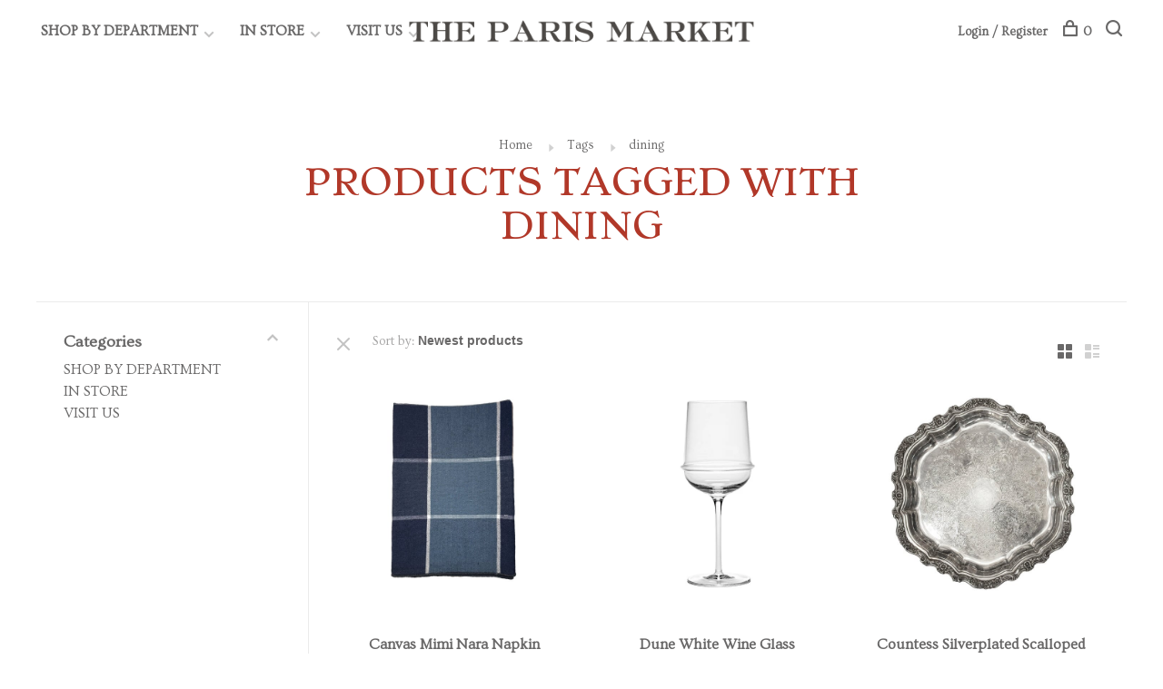

--- FILE ---
content_type: text/html;charset=utf-8
request_url: https://www.theparismarket.com/tags/dining/
body_size: 18227
content:
<!DOCTYPE html>
<html lang="en">
  <head>
    
          <!-- Google Tag Manager -->
      <script>(function(w,d,s,l,i){w[l]=w[l]||[];w[l].push({'gtm.start':
      new Date().getTime(),event:'gtm.js'});var f=d.getElementsByTagName(s)[0],
      j=d.createElement(s),dl=l!='dataLayer'?'&l='+l:'';j.async=true;j.src=
      'https://www.googletagmanager.com/gtm.js?id='+i+dl;f.parentNode.insertBefore(j,f);
      })(window,document,'script','dataLayer','G-W97QFJD6SL');</script>
      <!-- End Google Tag Manager -->
        
    <meta charset="utf-8"/>
<!-- [START] 'blocks/head.rain' -->
<!--

  (c) 2008-2026 Lightspeed Netherlands B.V.
  http://www.lightspeedhq.com
  Generated: 20-01-2026 @ 09:02:04

-->
<link rel="canonical" href="https://www.theparismarket.com/tags/dining/"/>
<link rel="alternate" href="https://www.theparismarket.com/index.rss" type="application/rss+xml" title="New products"/>
<meta name="robots" content="noodp,noydir"/>
<meta name="google-site-verification" content="dnBfC6YNoKWwOjI0nZE1ilPhThmqv6mTVCg01wDcKwA"/>
<meta property="og:url" content="https://www.theparismarket.com/tags/dining/?source=facebook"/>
<meta property="og:site_name" content="The Paris Market"/>
<meta property="og:title" content="dining"/>
<meta property="og:description" content="The Paris Market and Brocante is a design concept experience rather than just a store.  An impermanent and ever changing museum installation, that, if you wish,"/>
<script>
var ae_lsecomapps_account_shop_id = "1397";
</script>
<script src="https://lsecom.advision-ecommerce.com/apps/js/api/gift-registry-v2.min.js"></script>
<script>
/*gift registry translations*/
var gift_registry_translations = [];
gift_registry_translations['en'] = [];
gift_registry_translations['en']['Loading...'] = '';
gift_registry_translations['en']['You must be logged in to use this feature'] = 'You must be logged in to use this registry feature.  %sPlease login%s.';
gift_registry_translations['en']['Gift Registry Owner - New Order Email'] = '<p>A new order has been placed for item(s) on your registry:</p>{ORDERED_ITEMS}';
gift_registry_translations['en']['Gift Registry Admin - New Registry Alert'] = '<p>A new gift registry has been created for {REGISTRANT_NAME}.</p><p><a href="{APP_ACCOUNT_URL}">Click here to review registry details</a>.</p>';
gift_registry_translations['en']['My Gift Registries'] = 'My Gift Registries';
gift_registry_translations['en']['Failed to save, please try again'] = 'Failed to save, please try again';
gift_registry_translations['en']['Failed to search, please try again'] = 'Failed to search, please try again';
gift_registry_translations['en']['Failed to delete, please try again'] = 'Failed to delete, please try again';
gift_registry_translations['en']['Product ID'] = 'Product ID';
gift_registry_translations['en']['Qty Wanted'] = 'Qty Wanted';
gift_registry_translations['en']['Registry Name'] = 'Registry Name';
gift_registry_translations['en']['Active Registry'] = 'Active';
gift_registry_translations['en']['Public Registry'] = 'Public';
gift_registry_translations['en']['Private Registry'] = 'Private';
gift_registry_translations['en']['Public or Private Registry'] = 'Public or Private';
gift_registry_translations['en']['Registry Type'] = 'Registry Type';
gift_registry_translations['en']['Registry\'s Event Description'] = 'Event Description';
gift_registry_translations['en']['Registry\'s Event Name'] = 'Event Name';
gift_registry_translations['en']['Registry\'s Event Date'] = 'Event Date';
gift_registry_translations['en']['Registrant Name'] = 'Registrant Name';
gift_registry_translations['en']['Co-Registrant Name'] = 'Co-Registrant Name';
gift_registry_translations['en']['Baby\'s Name'] = 'Baby\'s Name';
gift_registry_translations['en']['Baby\'s Due Date'] = 'Baby\'s Due Date';
gift_registry_translations['en']['Baby\'s Gender'] = 'Baby\'s Gender';
gift_registry_translations['en']['Is first child'] = 'Is first child';
gift_registry_translations['en']['Baby Shower'] = 'Baby Shower';
gift_registry_translations['en']['Wedding'] = 'Wedding';
gift_registry_translations['en']['Bar Mitzvah'] = 'Bar Mitzvah';
gift_registry_translations['en']['Bat Mitzvah'] = 'Bat Mitzvah';
gift_registry_translations['en']['Conversion'] = 'Conversion';
gift_registry_translations['en']['House Warming'] = 'House Warming';
gift_registry_translations['en']['Other Registry Type'] = 'Other';
gift_registry_translations['en']['Male'] = 'Male';
gift_registry_translations['en']['Female'] = 'Female';
gift_registry_translations['en']['Unknown Gender'] = 'Unknown Gender';
gift_registry_translations['en']['Other Gender'] = 'Other Gender';
gift_registry_translations['en']['Registry Details'] = 'Details';
gift_registry_translations['en']['Registry Orders'] = 'Orders';
gift_registry_translations['en']['Registry History'] = 'History';
gift_registry_translations['en']['Registry Products'] = 'Products';
gift_registry_translations['en']['You do not have permission to edit this registry'] = 'You do not have permission to edit this registry';
gift_registry_translations['en']['Failed to load gift registry'] = 'Failed to load gift registry';
gift_registry_translations['en']['registries'] = 'registries';
gift_registry_translations['en']['Gift Registries'] = 'Gift Registries';
gift_registry_translations['en']['Registry: %1s'] = 'Registry: %1s';
gift_registry_translations['en']['Registrant/Co-Registrant Name'] = 'Registrant/Co-Registrant Name';
gift_registry_translations['en']['Registry\'s Type of Occasion'] = 'Type of Occasion';
gift_registry_translations['en']['Edit Registry: %1s'] = 'Edit Registry: %1s';
gift_registry_translations['en']['Customer ID missing'] = 'Customer ID missing';
gift_registry_translations['en']['Your registry is currently set to private.  You\'ll need to provide the following link to anyone you want to access the registry:'] = 'Your registry is currently set to private.  You\'ll need to provide the following link to anyone you want to access the registry:';
gift_registry_translations['en']['Remove from Registry'] = 'Remove from Registry';
gift_registry_translations['en']['No products currently assigned to this registry.  To add products to your registry, ...'] = 'No products currently assigned to this registry. To add products to your registry, please browse our catalog.  When you find a product you want, click to view it\'s details and find the "Add to My Gift Registry" link.';
gift_registry_translations['en']['Qty Purchased'] = 'Qty Purchased';
gift_registry_translations['en']['Save Registry Changes'] = 'Save Changes';
gift_registry_translations['en']['Create a New Registry'] = 'Create a New Registry';
gift_registry_translations['en']['Manage Gift Registry'] = 'Manage Gift Registry';
gift_registry_translations['en']['Buy from Registry'] = 'Buy from Registry';
gift_registry_translations['en']['Registry Event'] = 'Event';
gift_registry_translations['en']['Registry Event Date'] = 'Event Date';
gift_registry_translations['en']['This is our first child!'] = 'This is our first child!';
gift_registry_translations['en']['Delete Registry'] = 'Delete Registry';
gift_registry_translations['en']['Search for a Registry'] = 'Search for a Registry';
gift_registry_translations['en']['Search Registries'] = 'Search Registries';
gift_registry_translations['en']['Create a Registry'] = 'Create a Registry';
gift_registry_translations['en']['Get started by creating an account or signing in.'] = 'Get started by creating an account or signing in.';
gift_registry_translations['en']['Create Registry'] = 'Create Registry';
gift_registry_translations['en']['Manage Your Registry'] = 'Manage Your Registry';
gift_registry_translations['en']['Already registered? Login to your account to review and manage your registry.'] = 'Already registered? Login to your account to review and manage your registry.';
gift_registry_translations['en']['Manage Registries'] = 'Manage Registries';
gift_registry_translations['en']['Registry Created Date'] = 'Created';
gift_registry_translations['en']['# of Products on Registry'] = '# of Products';
gift_registry_translations['en']['There are currently no registries assigned your account.'] = 'There are currently no registries assigned your account.';
gift_registry_translations['en']['Gift Registries Found'] = 'Gift Registries Found';
gift_registry_translations['en']['No registries were found matching your search criteria.'] = 'No registries were found matching your search criteria.';
gift_registry_translations['en']['Add to Selected Registry Now'] = 'Add to Selected Registry Now';
gift_registry_translations['en']['How many of this item do you want?'] = 'How many of this item do you want?';
gift_registry_translations['en']['Select a Registry to Add This Item to'] = 'Select a Registry to Add This Item to';
gift_registry_translations['en']['Choose a Registry'] = 'Choose a Registry';
gift_registry_translations['en']['You haven\'t created any registries in your account yet. Please...'] = 'You haven\'t created any registries in your account yet. Please %screate a registry%s to add this item to.';
gift_registry_translations['en']['Adding Item to Registry'] = 'Adding Item to Registry';
gift_registry_translations['en']['Loading Registries'] = 'Loading Registries';
gift_registry_translations['en']['Add to My Registry'] = 'Add to My Registry';
gift_registry_translations['en']['Item has been added to your registry!'] = 'Item has been added to your registry!';
gift_registry_translations['en']['Are you sure you want to delete this registry?  This cannot be undone.'] = 'Are you sure you want to delete this registry?  This cannot be undone.';
gift_registry_translations['en']['Your registry changes have been saved!'] = 'Your registry changes have been saved!';
gift_registry_translations['en']['Registry has been deleted'] = 'Registry has been deleted';
gift_registry_translations['en']['Failed to remove item, please try again'] = 'Failed to remove item, please try again';
gift_registry_translations['en']['Item has been removed from the registry'] = 'Item has been removed from the registry';
gift_registry_translations['en']['Wanted quantity has been updated'] = 'Wanted quantity has been updated';
gift_registry_translations['en']['Failed to update item, please try again'] = 'Failed to update item, please try again';
gift_registry_translations['en']['Item %1s removed from registry'] = 'Item %1s removed from registry';
gift_registry_translations['en']['Item %s quantity wanted update from %s to %s'] = 'Item %s quantity wanted update from %s to %s';
gift_registry_translations['en']['Item %1s added to registry, %2s wanted'] = 'Item %1s added to registry, %2s wanted';
gift_registry_translations['en']['Registry created'] = 'Registry created';
gift_registry_translations['en']['Registry updated: %1s'] = 'Registry updated: %1s';
gift_registry_translations['en']['Registry deleted'] = 'Registry deleted';
gift_registry_translations['en']['Registry History Event'] = 'Event';
gift_registry_translations['en']['Registry History Event Logged'] = 'Logged';
gift_registry_translations['en']['Performed by Customer ID: %1s'] = 'Performed by Customer ID: %1s';
gift_registry_translations['en']['Failed to add item from registry to cart, please try again'] = 'Failed to add item from registry to cart, please try again';
gift_registry_translations['en']['Failed to save registry quote'] = 'Failed to save registry quote';
gift_registry_translations['en']['No registry quote available'] = 'No registry quote available';
gift_registry_translations['en']['Failed to add item to your registry cart'] = 'Failed to add item to your registry cart';
gift_registry_translations['en']['My Registry Carts'] = 'My Registry Carts';
gift_registry_translations['en']['Updating purchase quantity for registry cart item'] = 'Updating purchase quantity for registry cart item';
gift_registry_translations['en']['Removing item from registry cart'] = 'Removing item from registry cart';
gift_registry_translations['en']['Item\'s quantity has been updated in your registry cart.'] = 'Item\'s quantity has been updated in your registry cart.';
gift_registry_translations['en']['Ready to Checkout for %1s?'] = 'Ready to Checkout for %1s?';
gift_registry_translations['en']['Switch Back to Your Regular Cart'] = 'Switch Back to Your Regular Cart';
gift_registry_translations['en']['Registry Product'] = 'Registry Product';
gift_registry_translations['en']['Registry Purchase Quantity'] = 'Registry Purchase Quantity';
gift_registry_translations['en']['Registry Product Price'] = 'Registry Product Price';
gift_registry_translations['en']['Registry order %1s cancelled'] = 'Registry order %1s cancelled';
gift_registry_translations['en']['Updated registry product qty purchased: \'%s\' was %s, %s %s'] = 'Updated registry product qty purchased: \'%s\' was %s, %s %s';
gift_registry_translations['en']['Failed to update registry product with qty purchased: %1s of %2s'] = 'Failed to update registry product with qty purchased: %1s of %2s';
gift_registry_translations['en']['Registry product \'%s\' status updated: from %s to %s'] = 'Registry product \'%s\' status updated: from %s to %s';
gift_registry_translations['en']['Product found in updated registry order that does not exist in registry database: %1s (Order Line ID %2s)'] = 'Product found in updated registry order that does not exist in registry database: %1s (Order Line ID %2s)';
gift_registry_translations['en']['Failed to load registry product'] = 'Failed to load registry product';
gift_registry_translations['en']['Order %s updated, registry product order \'%s\' status updated: from %s to %s'] = 'Order %s updated, registry product order \'%s\' status updated: from %s to %s';
gift_registry_translations['en']['Failed to update registry product order: %1s to %2s'] = 'Failed to update registry product order: %1s to %2s';
gift_registry_translations['en']['Order %s updated, registry product order qty purchased: \'%s\' was %s, %s %s'] = 'Order %s updated, registry product order qty purchased: \'%s\' was %s, %s %s';
gift_registry_translations['en']['Failed to update registry product order with qty purchased: %1s of %2s'] = 'Failed to update registry product order with qty purchased: %1s of %2s';
gift_registry_translations['en']['Failed to update registry product'] = 'Failed to update registry product';
gift_registry_translations['en']['Failed to cancel registry product order'] = 'Failed to cancel registry product order';
gift_registry_translations['en']['Order %s updated, registry product order \'%s\' cancelled'] = 'Order %s updated, registry product order \'%s\' cancelled';
gift_registry_translations['en']['No more of this item is needed for this registry'] = 'No more of this item is needed for this registry';
gift_registry_translations['en']['Quantity exceeds the amount needed for this registry'] = 'Quantity exceeds the amount needed for this registry';
gift_registry_translations['en']['This item is already in your cart for this registry...'] = 'This item is already in your cart for this registry.  You can adjust the quantity you want to order on the cart page.';
gift_registry_translations['en']['%s is no longer needed for this registry, so we\'re removing it from your registry cart'] = '%s is no longer needed for this registry, so we\'re removing it from your registry cart';
gift_registry_translations['en']['Wanted quantity fulfilled'] = 'Wanted quantity fulfilled';
gift_registry_translations['en']['That quantity exceeds the amount of that item that is still wanted...'] = 'That quantity exceeds the amount of that item that is still wanted for this registry.  Reduce your purchase quantity to %s or less.';
gift_registry_translations['en']['This item already exists on your registry'] = 'This item already exists on your registry';
gift_registry_translations['en']['This registry is private'] = 'This registry is private';
gift_registry_translations['en']['The provided registry key does not match this registry...'] = 'The provided registry key does not match this registry.  Please check your registry link or contact the registry owner.';
gift_registry_translations['en']['You must provide a registry key to access this private registry'] = 'You must provide a registry key to access this private registry';
gift_registry_translations['en']['New order has been placed for items on your registry %s!'] = 'New order has been placed for items on your registry %s!';
gift_registry_translations['en']['Registrant Email'] = 'Registrant Email';
gift_registry_translations['en']['%1sCheckout with your registry cart%2s or keep shopping.'] = '%1sCheckout with your registry cart%2s or keep shopping.';
gift_registry_translations['en']['Registry Product Price: %1s'] = 'Price: %1s';
gift_registry_translations['en']['New registry has been created!'] = 'New registry has been created!';
gift_registry_translations['en']['Quantity wanted must be 1 or more'] = 'Quantity wanted must be 1 or more';
gift_registry_translations['en']['Remove from Cart'] = 'Remove from Cart';
gift_registry_translations['en']['Checkout with this Cart'] = 'Checkout with this Cart';
gift_registry_translations['en']['Item has been added to your registry cart!'] = 'Item has been added to your registry cart!';
gift_registry_translations['en']['Registry Product Price: %s'] = 'Price: %s';
gift_registry_translations['en']['Proceed to Checkout for this Registry Cart'] = 'Proceed to Checkout for this Registry Cart';
gift_registry_translations['en']['Registry Product MSRP: %s'] = 'MSRP: %s';
gift_registry_translations['en']['Please contact us to inquire about ordering'] = 'Please contact us to inquire about ordering';
var addtoregistry_button_target='#addtocart';
var addtoregistry_button_action='insertAfter';
</script>
<script>
<script>
/**
 * Enhance existing checkout page so Meta can pass items:
 * Accepts:  ?products=ID:QTY,ID:QTY
 * Works on path /checkouts/ only. Change to '/checkout/' if that's your path.
 */
(function () {
    var pathOK = location.pathname.replace(/\/+$/,'') === '/checkouts';
    if (!pathOK) return; // run only on checkout page

    function parseProductsParam() {
        var raw = new URL(location.href).searchParams.get('products') || '';
        if (!raw.trim()) return [];
        return raw.split(',').map(function (pair) {
            var parts = decodeURIComponent(pair).split(':');
            var id  = (parts[0]||'').trim();
            var qty = Math.max(1, parseInt(parts[1]||'1', 10) || 1);
            return id ? { id:id, qty:qty } : null;
        }).filter(Boolean);
    }

    var items = parseProductsParam();
    if (!items.length) return; // normal checkout visit

    // --- Try to add items (theme dependent). Add more hooks here if your theme exposes them. ---
    function addWithKnownHooks(items) {
        // Example: custom cart API
        if (window.LS && window.LS.cart && typeof window.LS.cart.add === 'function') {
            return items.reduce(function (p, it) {
                return p.then(function(){ return window.LS.cart.add({ id:it.id, quantity:it.qty }); });
            }, Promise.resolve()).then(function(){ return true; });
        }

        // Legacy global helper some themes expose
        if (typeof window.addCart === 'function') {
            return items.reduce(function (p, it) {
                return p.then(function(){ return window.addCart(it.id, it.qty); });
            }, Promise.resolve()).then(function(){ return true; });
        }

        // Otherwise, we don't have a client-side hook → signal failure
        return Promise.resolve(false);
    }

    addWithKnownHooks(items).then(function (added) {
        // If we could add to cart, strip the products param so refreshes don’t re-add
        if (added) {
            var u = new URL(location.href);
            u.searchParams.delete('products');
            history.replaceState(null, '', u.toString());
            // If your checkout needs a page refresh to show items, uncomment:
            // location.reload();
            return;
        }

        // Fallback: if we can’t prefill, just continue checkout as-is.
        // (Meta will still accept the endpoint; shoppers can add in the normal flow.)
        console.warn('Meta checkout: no client-side cart hook detected; continuing without prefill.');
    }).catch(function(err){
        console.warn('Meta checkout add failed:', err);
    });

})();
</script>

</script>
<script>

<!-- Google tag (gtag.js) -->
<script async src="https://www.googletagmanager.com/gtag/js?id=G-SVZ5F8ZMW7"></script>
<script>
    window.dataLayer = window.dataLayer || [];
    function gtag(){dataLayer.push(arguments);}
    gtag('js', new Date());

    gtag('config', 'G-SVZ5F8ZMW7');
</script>
</script>
<!--[if lt IE 9]>
<script src="https://cdn.shoplightspeed.com/assets/html5shiv.js?2025-02-20"></script>
<![endif]-->
<!-- [END] 'blocks/head.rain' -->
        	<meta property="og:image" content="https://cdn.shoplightspeed.com/shops/643137/themes/16842/v/1103166/assets/logo.png?20250905135007">
        
        
        
        
    <title>dining - The Paris Market</title>
    <meta name="description" content="The Paris Market and Brocante is a design concept experience rather than just a store.  An impermanent and ever changing museum installation, that, if you wish," />
        <meta name="keywords" content="dining, Paris, French, Antiques, Luxury, Best, Coffee, Café, Gifts, Bakery, Design, Architectural, Home, Paintings, Jewelry, Perfume, Soap, Furniture, Accessories, Purses, Hats, Handbags, Earrings, Necklace, Shop, Store, Savannah, Palmetto Bluff, Ba" />
    <meta http-equiv="X-UA-Compatible" content="ie=edge">
    <meta name="viewport" content="width=device-width, initial-scale=1.0">
    <meta name="apple-mobile-web-app-capable" content="yes">
    <meta name="apple-mobile-web-app-status-bar-style" content="black">
    <meta name="facebook-domain-verification" content="q8kgy8q9buvxf72fyp637p5agffuyr">
    <meta name="viewport" content="width=device-width, initial-scale=1, maximum-scale=1, user-scalable=0"/>

    <link rel="shortcut icon" href="https://cdn.shoplightspeed.com/shops/643137/themes/16842/v/1100577/assets/favicon.ico?20250815231818" type="image/x-icon" />
    <link href='//fonts.googleapis.com/css?family=Ovo:400,400i,300,500,600,700,700i,800,900' rel='stylesheet' type='text/css'>
        	<link href='//fonts.googleapis.com/css?family=Stoke:400,400i,300,500,600,700,700i,800,900' rel='stylesheet' type='text/css'>
        <!--<link rel="stylesheet" href="https://cdn.shoplightspeed.com/shops/643137/themes/16842/assets/jquery-ui-min.css?20260116062858" type="text/css" />
    <link rel="stylesheet" href="https://cdn.shoplightspeed.com/shops/643137/themes/16842/assets/featherlight-min.css?20260116062858" type="text/css" />
    <link rel="stylesheet" href="https://cdn.shoplightspeed.com/shops/643137/themes/16842/assets/slick-lightbox.css?20260116062858" type="text/css" />
    <link rel="stylesheet" href="https://cdn.shoplightspeed.com/shops/643137/themes/16842/assets/jquery-background-video.css?20260116062858" type="text/css" />
    <link rel="stylesheet" href="https://cdn.shoplightspeed.com/shops/643137/themes/16842/assets/selectric.css?20260116062858" type="text/css" />
    <link rel="stylesheet" href="https://cdn.shoplightspeed.com/shops/643137/themes/16842/assets/reset.css?20260116062858">-->
    <link rel="stylesheet" href="https://cdn.shoplightspeed.com/assets/gui-2-0.css?2025-02-20" />
    <link rel="stylesheet" href="https://cdn.shoplightspeed.com/assets/gui-responsive-2-0.css?2025-02-20" /> 
    <link rel="stylesheet" href="https://cdn.shoplightspeed.com/shops/643137/themes/16842/assets/style.css?20260116062858">
    <link rel="stylesheet" href="https://cdn.shoplightspeed.com/shops/643137/themes/16842/assets/settings.css?20260116062858" />
    <link rel="stylesheet" href="https://cdn.shoplightspeed.com/shops/643137/themes/16842/assets/custom.css?20260116062858" />
    
    <script src="//ajax.googleapis.com/ajax/libs/jquery/3.0.0/jquery.min.js"></script>
    <script>
      	if( !window.jQuery ) document.write('<script src="https://cdn.shoplightspeed.com/shops/643137/themes/16842/assets/jquery-3.0.0.min.js?20260116062858"><\/script>');
    </script>
    <script src="//cdn.jsdelivr.net/npm/js-cookie@2/src/js.cookie.min.js"></script>
    
    <script src="https://cdn.shoplightspeed.com/assets/gui.js?2025-02-20"></script>
    <script src="https://cdn.shoplightspeed.com/assets/gui-responsive-2-0.js?2025-02-20"></script>
    <script src="https://cdn.shoplightspeed.com/shops/643137/themes/16842/assets/scripts-min.js?20260116062858"></script>
    
        
       <script type="application/ld+json">
{
  "@context": "https://schema.org",
  "@type": "Store",
  "name": "The Paris Market",
  "url": "https://www.theparismarket.com",
  "image": "https://www.theparismarket.com/path-to-candle-photo.jpg",
  "telephone": "+1-912-232-1500",
  "priceRange": "$$",
  "description": "French-inspired boutique offering candles, gifts, décor, and a café in Savannah, GA.",
  "address": {
    "@type": "PostalAddress",
    "streetAddress": "36 West Broughton Street",
    "addressLocality": "Savannah",
    "addressRegion": "GA",
    "postalCode": "31401",
    "addressCountry": "US"
  },
  "geo": {
    "@type": "GeoCoordinates",
    "latitude": 32.0785,
    "longitude": -81.0937
  },
  "openingHoursSpecification": [
    { "@type": "OpeningHoursSpecification", "dayOfWeek": ["Monday","Tuesday","Wednesday","Thursday","Friday","Saturday"], "opens": "10:00", "closes": "18:00" },
    { "@type": "OpeningHoursSpecification", "dayOfWeek": "Sunday", "opens": "11:00", "closes": "17:00" }
  ],
  "sameAs": [
    "https://www.instagram.com/theparismarket",
    "https://www.facebook.com/TheParisMarket",
    "https://www.pinterest.com/theparismarket"
  ]
}
</script>  
    <script type="application/ld+json">
{
  "@context": "https://schema.org",
  "@type": "ProductCollection",
  "name": "Candles – The Paris Market",
  "description": "Explore our curated collection of French-inspired candles at The Paris Market in Savannah, GA.",
  "url": "https://www.theparismarket.com/shop-by-department/living/candles/",
  "brand": { "@type": "Brand", "name": "The Paris Market" }
}
</script>
  <meta name="robots" content="index,follow">
      <meta name="robots" content="index,follow">
    <link rel="canonical" href="https://www.theparismarket.com/shop-by-department/living/candles/">

  <script type="application/ld+json">
  {
    "@context": "https://schema.org",
    "@type": "BreadcrumbList",
    "itemListElement": [
      { "@type": "ListItem", "position": 1, "name": "Home", "item": "https://www.theparismarket.com/" },
      { "@type": "ListItem", "position": 2, "name": "Living", "item": "https://www.theparismarket.com/shop-by-department/living/" },
      { "@type": "ListItem", "position": 3, "name": "Candles", "item": "https://www.theparismarket.com/shop-by-department/living/candles/" }
    ]
  }
  </script>
  </head>
  <body class="page-dining">
    
          <!-- Google Tag Manager (noscript) -->
      <noscript><iframe src="https://www.googletagmanager.com/ns.html?id=G-W97QFJD6SL"
      height="0" width="0" style="display:none;visibility:hidden"></iframe></noscript>
      <!-- End Google Tag Manager (noscript) -->
        
    <div class="page-content">
      
                                      	      	              	      	      	            
      <script>
      var product_image_size = '660x660x1',
          product_image_thumb = '132x132x1',
          product_in_stock_label = 'In stock',
          product_backorder_label = 'On backorder',
      		product_out_of_stock_label = 'Out of stock',
          product_multiple_variant_label = 'View all product options',
          show_variant_picker = 1,
          display_variants_on_product_card = 1,
          display_variant_picker_on = 'all',
          show_newsletter_promo_popup = 1,
          newsletter_promo_delay = '10000',
          newsletter_promo_hide_until = '7',
      		currency_format = '$',
          number_format = '0,0.00',
      		shop_url = 'https://www.theparismarket.com/',
          shop_id = '643137',
        	readmore = 'Read more',
          search_url = "https://www.theparismarket.com/search/",
          search_empty = 'No products found',
                    view_all_results = 'View all results';
    	</script>
			
      

<div class="mobile-nav-overlay"></div>

<header class="site-header site-header-sm">
  
    
  <a href="https://www.theparismarket.com/" class="logo logo-sm logo-center">
          <img src="https://cdn.shoplightspeed.com/shops/643137/themes/16842/v/1103166/assets/logo.png?20250905135007" alt="The Paris Market" class="logo-image">
      <img src="https://cdn.shoplightspeed.com/shops/643137/themes/16842/v/1103166/assets/logo-white.png?20250905135007" alt="The Paris Market" class="logo-image logo-image-white">
          </a>

  <nav class="main-nav nav-style">
    <ul>
      
                  	
      	                <li class="menu-item-category-4811768 has-child">
          <a href="https://www.theparismarket.com/shop-by-department/">SHOP BY DEPARTMENT </a>
          <button class="mobile-menu-subopen"><span class="nc-icon-mini arrows-3_small-down"></span></button>                    <ul class="">
                          <li class="subsubitem has-child">
                <a class="underline-hover" href="https://www.theparismarket.com/shop-by-department/featured/" title="FEATURED ">FEATURED </a>
                <button class="mobile-menu-subopen"><span class="nc-icon-mini arrows-3_small-down"></span></button>                                <ul class="">
                                      <li class="subsubitem">
                      <a class="underline-hover" href="https://www.theparismarket.com/shop-by-department/featured/what-were-loving/" title="WHAT WE&#039;RE LOVING">WHAT WE&#039;RE LOVING</a>
                    </li>
                                      <li class="subsubitem">
                      <a class="underline-hover" href="https://www.theparismarket.com/shop-by-department/featured/fallen-aristocrat/" title="FALLEN ARISTOCRAT">FALLEN ARISTOCRAT</a>
                    </li>
                                      <li class="subsubitem">
                      <a class="underline-hover" href="https://www.theparismarket.com/shop-by-department/featured/house-crafted/" title="HOUSE CRAFTED">HOUSE CRAFTED</a>
                    </li>
                                      <li class="subsubitem">
                      <a class="underline-hover" href="https://www.theparismarket.com/shop-by-department/featured/gift-cards/" title="GIFT CARDS">GIFT CARDS</a>
                    </li>
                                  </ul>
                              </li>
                          <li class="subsubitem has-child">
                <a class="underline-hover" href="https://www.theparismarket.com/shop-by-department/brocante/" title="BROCANTE">BROCANTE</a>
                <button class="mobile-menu-subopen"><span class="nc-icon-mini arrows-3_small-down"></span></button>                                <ul class="">
                                      <li class="subsubitem">
                      <a class="underline-hover" href="https://www.theparismarket.com/shop-by-department/brocante/objet-dart/" title="OBJET D&#039;ART">OBJET D&#039;ART</a>
                    </li>
                                      <li class="subsubitem">
                      <a class="underline-hover" href="https://www.theparismarket.com/shop-by-department/brocante/wall-art/" title="WALL ART">WALL ART</a>
                    </li>
                                      <li class="subsubitem">
                      <a class="underline-hover" href="https://www.theparismarket.com/shop-by-department/brocante/furniture/" title="FURNITURE">FURNITURE</a>
                    </li>
                                      <li class="subsubitem">
                      <a class="underline-hover" href="https://www.theparismarket.com/shop-by-department/brocante/vintage-tableware/" title="VINTAGE TABLEWARE ">VINTAGE TABLEWARE </a>
                    </li>
                                      <li class="subsubitem">
                      <a class="underline-hover" href="https://www.theparismarket.com/shop-by-department/brocante/silver/" title="SILVER">SILVER</a>
                    </li>
                                  </ul>
                              </li>
                          <li class="subsubitem has-child">
                <a class="underline-hover" href="https://www.theparismarket.com/shop-by-department/wardrobe/" title="WARDROBE">WARDROBE</a>
                <button class="mobile-menu-subopen"><span class="nc-icon-mini arrows-3_small-down"></span></button>                                <ul class="">
                                      <li class="subsubitem">
                      <a class="underline-hover" href="https://www.theparismarket.com/shop-by-department/wardrobe/jewelry/" title="JEWELRY">JEWELRY</a>
                    </li>
                                      <li class="subsubitem">
                      <a class="underline-hover" href="https://www.theparismarket.com/shop-by-department/wardrobe/accessories/" title="ACCESSORIES">ACCESSORIES</a>
                    </li>
                                      <li class="subsubitem">
                      <a class="underline-hover" href="https://www.theparismarket.com/shop-by-department/wardrobe/eyewear/" title="EYEWEAR">EYEWEAR</a>
                    </li>
                                      <li class="subsubitem">
                      <a class="underline-hover" href="https://www.theparismarket.com/shop-by-department/wardrobe/bags/" title="BAGS">BAGS</a>
                    </li>
                                  </ul>
                              </li>
                          <li class="subsubitem has-child">
                <a class="underline-hover" href="https://www.theparismarket.com/shop-by-department/apothecary/" title="APOTHECARY">APOTHECARY</a>
                <button class="mobile-menu-subopen"><span class="nc-icon-mini arrows-3_small-down"></span></button>                                <ul class="">
                                      <li class="subsubitem">
                      <a class="underline-hover" href="https://www.theparismarket.com/shop-by-department/apothecary/fragrance/" title="FRAGRANCE">FRAGRANCE</a>
                    </li>
                                      <li class="subsubitem">
                      <a class="underline-hover" href="https://www.theparismarket.com/shop-by-department/apothecary/lotions/" title="LOTIONS">LOTIONS</a>
                    </li>
                                      <li class="subsubitem">
                      <a class="underline-hover" href="https://www.theparismarket.com/shop-by-department/apothecary/bath/" title="BATH ">BATH </a>
                    </li>
                                      <li class="subsubitem">
                      <a class="underline-hover" href="https://www.theparismarket.com/shop-by-department/apothecary/beauty/" title="BEAUTY">BEAUTY</a>
                    </li>
                                  </ul>
                              </li>
                          <li class="subsubitem has-child">
                <a class="underline-hover" href="https://www.theparismarket.com/shop-by-department/entertaining/" title="ENTERTAINING">ENTERTAINING</a>
                <button class="mobile-menu-subopen"><span class="nc-icon-mini arrows-3_small-down"></span></button>                                <ul class="">
                                      <li class="subsubitem">
                      <a class="underline-hover" href="https://www.theparismarket.com/shop-by-department/entertaining/glassware/" title="GLASSWARE">GLASSWARE</a>
                    </li>
                                      <li class="subsubitem">
                      <a class="underline-hover" href="https://www.theparismarket.com/shop-by-department/entertaining/linens/" title="LINENS">LINENS</a>
                    </li>
                                      <li class="subsubitem">
                      <a class="underline-hover" href="https://www.theparismarket.com/shop-by-department/entertaining/dining/" title="DINING">DINING</a>
                    </li>
                                      <li class="subsubitem">
                      <a class="underline-hover" href="https://www.theparismarket.com/shop-by-department/entertaining/chefs-tools/" title="CHEF&#039;S  TOOLS">CHEF&#039;S  TOOLS</a>
                    </li>
                                  </ul>
                              </li>
                          <li class="subsubitem has-child">
                <a class="underline-hover" href="https://www.theparismarket.com/shop-by-department/living/" title="LIVING">LIVING</a>
                <button class="mobile-menu-subopen"><span class="nc-icon-mini arrows-3_small-down"></span></button>                                <ul class="">
                                      <li class="subsubitem">
                      <a class="underline-hover" href="https://www.theparismarket.com/shop-by-department/living/books/" title="BOOKS">BOOKS</a>
                    </li>
                                      <li class="subsubitem">
                      <a class="underline-hover" href="https://www.theparismarket.com/shop-by-department/living/candles/" title="CANDLES">CANDLES</a>
                    </li>
                                      <li class="subsubitem">
                      <a class="underline-hover" href="https://www.theparismarket.com/shop-by-department/living/home-fragrance/" title="HOME FRAGRANCE">HOME FRAGRANCE</a>
                    </li>
                                      <li class="subsubitem">
                      <a class="underline-hover" href="https://www.theparismarket.com/shop-by-department/living/decorative-objects/" title="DECORATIVE OBJECTS">DECORATIVE OBJECTS</a>
                    </li>
                                      <li class="subsubitem">
                      <a class="underline-hover" href="https://www.theparismarket.com/shop-by-department/living/lighting/" title="LIGHTING ">LIGHTING </a>
                    </li>
                                      <li class="subsubitem">
                      <a class="underline-hover" href="https://www.theparismarket.com/shop-by-department/living/frames/" title="FRAMES">FRAMES</a>
                    </li>
                                      <li class="subsubitem">
                      <a class="underline-hover" href="https://www.theparismarket.com/shop-by-department/living/art/" title="ART">ART</a>
                    </li>
                                      <li class="subsubitem">
                      <a class="underline-hover" href="https://www.theparismarket.com/shop-by-department/living/pillows/" title="PILLOWS">PILLOWS</a>
                    </li>
                                      <li class="subsubitem">
                      <a class="underline-hover" href="https://www.theparismarket.com/shop-by-department/living/cleaning/" title="CLEANING">CLEANING</a>
                    </li>
                                  </ul>
                              </li>
                          <li class="subsubitem has-child">
                <a class="underline-hover" href="https://www.theparismarket.com/shop-by-department/pantry/" title="PANTRY">PANTRY</a>
                <button class="mobile-menu-subopen"><span class="nc-icon-mini arrows-3_small-down"></span></button>                                <ul class="">
                                      <li class="subsubitem">
                      <a class="underline-hover" href="https://www.theparismarket.com/shop-by-department/pantry/preserves-spreads/" title="PRESERVES &amp; SPREADS">PRESERVES &amp; SPREADS</a>
                    </li>
                                      <li class="subsubitem">
                      <a class="underline-hover" href="https://www.theparismarket.com/shop-by-department/pantry/oils/" title="OILS">OILS</a>
                    </li>
                                      <li class="subsubitem">
                      <a class="underline-hover" href="https://www.theparismarket.com/shop-by-department/pantry/sweets/" title="SWEETS">SWEETS</a>
                    </li>
                                      <li class="subsubitem">
                      <a class="underline-hover" href="https://www.theparismarket.com/shop-by-department/pantry/syrups-honeys/" title="SYRUPS &amp; HONEYS">SYRUPS &amp; HONEYS</a>
                    </li>
                                      <li class="subsubitem">
                      <a class="underline-hover" href="https://www.theparismarket.com/shop-by-department/pantry/dry-goods/" title="DRY GOODS ">DRY GOODS </a>
                    </li>
                                      <li class="subsubitem">
                      <a class="underline-hover" href="https://www.theparismarket.com/shop-by-department/pantry/herbs-spices/" title="HERBS &amp; SPICES">HERBS &amp; SPICES</a>
                    </li>
                                  </ul>
                              </li>
                          <li class="subsubitem has-child">
                <a class="underline-hover" href="https://www.theparismarket.com/shop-by-department/bar/" title="BAR">BAR</a>
                <button class="mobile-menu-subopen"><span class="nc-icon-mini arrows-3_small-down"></span></button>                                <ul class="">
                                      <li class="subsubitem">
                      <a class="underline-hover" href="https://www.theparismarket.com/shop-by-department/bar/barware/" title="BARWARE">BARWARE</a>
                    </li>
                                      <li class="subsubitem">
                      <a class="underline-hover" href="https://www.theparismarket.com/shop-by-department/bar/mixers-garnishes/" title="MIXERS &amp; GARNISHES">MIXERS &amp; GARNISHES</a>
                    </li>
                                  </ul>
                              </li>
                          <li class="subsubitem has-child">
                <a class="underline-hover" href="https://www.theparismarket.com/shop-by-department/office/" title="OFFICE">OFFICE</a>
                <button class="mobile-menu-subopen"><span class="nc-icon-mini arrows-3_small-down"></span></button>                                <ul class="">
                                      <li class="subsubitem">
                      <a class="underline-hover" href="https://www.theparismarket.com/shop-by-department/office/stationery/" title="STATIONERY ">STATIONERY </a>
                    </li>
                                      <li class="subsubitem">
                      <a class="underline-hover" href="https://www.theparismarket.com/shop-by-department/office/desk-accessories/" title="DESK ACCESSORIES">DESK ACCESSORIES</a>
                    </li>
                                      <li class="subsubitem">
                      <a class="underline-hover" href="https://www.theparismarket.com/shop-by-department/office/notebooks/" title="NOTEBOOKS">NOTEBOOKS</a>
                    </li>
                                  </ul>
                              </li>
                          <li class="subsubitem">
                <a class="underline-hover" href="https://www.theparismarket.com/shop-by-department/kids/" title="KIDS">KIDS</a>
                                              </li>
                      </ul>
                  </li>
                <li class="menu-item-category-4811787 has-child">
          <a href="https://www.theparismarket.com/in-store/">IN STORE </a>
          <button class="mobile-menu-subopen"><span class="nc-icon-mini arrows-3_small-down"></span></button>                    <ul class="">
                          <li class="subsubitem">
                <a class="underline-hover" href="https://www.theparismarket.com/in-store/cafe/" title="CAFÉ">CAFÉ</a>
                                              </li>
                          <li class="subsubitem">
                <a class="underline-hover" href="https://www.theparismarket.com/in-store/our-story/" title="OUR STORY">OUR STORY</a>
                                              </li>
                          <li class="subsubitem">
                <a class="underline-hover" href="https://www.theparismarket.com/in-store/events/" title="EVENTS">EVENTS</a>
                                              </li>
                      </ul>
                  </li>
                <li class="menu-item-category-4820029 has-child">
          <a href="https://www.theparismarket.com/visit-us/">VISIT US</a>
          <button class="mobile-menu-subopen"><span class="nc-icon-mini arrows-3_small-down"></span></button>                    <ul class="">
                          <li class="subsubitem">
                <a class="underline-hover" href="https://www.theparismarket.com/visit-us/savannah/" title="SAVANNAH ">SAVANNAH </a>
                                              </li>
                          <li class="subsubitem">
                <a class="underline-hover" href="https://www.theparismarket.com/visit-us/bluffton/" title="BLUFFTON">BLUFFTON</a>
                                              </li>
                      </ul>
                  </li>
                      
                                                                  
      
      <li class="menu-item-mobile-only m-t-30">
                <a href="#" title="Account" data-featherlight="#loginModal">Login / Register</a>
              </li>
      
            
                              
      
    </ul>
  </nav>

  <nav class="secondary-nav nav-style">
    <div class="search-header secondary-style">
      <form action="https://www.theparismarket.com/search/" method="get" id="searchForm">
        <input type="text" name="q" autocomplete="off" value="" placeholder="Search for product">
        <a href="#" class="search-close">Close</a>
        <div class="search-results"></div>
      </form>
    </div>
    
    <ul>
      <li class="menu-item-desktop-only menu-item-account">
                <a href="#" title="Account" data-featherlight="#loginModal">Login / Register</a>
              </li>
      
            
                              
      
            
            
      <li>
        <a href="#" title="Cart" class="cart-trigger"><span class="nc-icon-mini shopping_bag-20"></span>0</a>
      </li>

      <li class="search-trigger-item">
        <a href="#" title="Search" class="search-trigger"><span class="nc-icon-mini ui-1_zoom"></span></a>
      </li>
    </ul>

    
    <a class="burger">
      <span></span>
    </a>
    
  </nav>
</header>      <div itemscope itemtype="http://schema.org/BreadcrumbList">
	<div itemprop="itemListElement" itemscope itemtype="http://schema.org/ListItem">
    <a itemprop="item" href="https://www.theparismarket.com/"><span itemprop="name" content="Home"></span></a>
    <meta itemprop="position" content="1" />
  </div>
    	<div itemprop="itemListElement" itemscope itemtype="http://schema.org/ListItem">
      <a itemprop="item" href="https://www.theparismarket.com/tags/"><span itemprop="name" content="Tags"></span></a>
      <meta itemprop="position" content="2" />
    </div>
    	<div itemprop="itemListElement" itemscope itemtype="http://schema.org/ListItem">
      <a itemprop="item" href="https://www.theparismarket.com/tags/dining/"><span itemprop="name" content="dining"></span></a>
      <meta itemprop="position" content="3" />
    </div>
  </div>

      <div class="cart-sidebar-container">
  <div class="cart-sidebar">
    <button class="cart-sidebar-close" aria-label="Close">✕</button>
    <div class="cart-sidebar-title">
      <h5>Cart</h5>
      <p><span class="item-qty"></span> items</p>
    </div>
    
    <div class="cart-sidebar-body">
        
      <div class="no-cart-products">No products found...</div>
      
    </div>
    
      </div>
</div>      <!-- Login Modal -->
<div class="modal-lighbox login-modal" id="loginModal">
  <div class="row">
    <div class="col-sm-6 m-b-30 login-row p-r-30 sm-p-r-15">
      <h4>Login</h4>
      <p>Log in if you have an account</p>
      <form action="https://www.theparismarket.com/account/loginPost/?return=https%3A%2F%2Fwww.theparismarket.com%2Ftags%2Fdining%2F" method="post" class="secondary-style">
        <input type="hidden" name="key" value="bbfef4fa1fdb3480af959930dd69695a" />
        <div class="form-row">
          <input type="text" name="email" autocomplete="on" placeholder="Email address" class="required" />
        </div>
        <div class="form-row">
          <input type="password" name="password" autocomplete="on" placeholder="Password" class="required" />
        </div>
        <div class="">
          <a class="button button-arrow button-solid button-block popup-validation m-b-15" href="javascript:;" title="Login">Login</a>
                  </div>
      </form>
    </div>
    <div class="col-sm-6 m-b-30 p-l-30 sm-p-l-15">
      <h4>Register</h4>
      <p class="register-subtitle">Having an account with us will allow you to check out faster in the future, store multiple addresses, view and track your orders in your account, and more.</p>
      <a class="button button-arrow" href="https://www.theparismarket.com/account/register/" title="Create an account">Create an account</a>
    </div>
  </div>
  <div class="text-center forgot-password">
    <a class="forgot-pw" href="https://www.theparismarket.com/account/password/">Forgot your password?</a>
  </div>
</div>      
      <main class="main-content">
                  		

<div class="container container-sm">
  <!-- Collection Intro -->
    	<div class="text-center m-t-80 sm-m-t-50">
      
            
            <!-- Breadcrumbs -->
      <div class="breadcrumbs">
        <a href="https://www.theparismarket.com/" title="Home">Home</a>
                <i class="nc-icon-mini arrows-1_small-triangle-right"></i><a href="https://www.theparismarket.com/tags/">Tags</a>
                <i class="nc-icon-mini arrows-1_small-triangle-right"></i><a class="last" href="https://www.theparismarket.com/tags/dining/">dining</a>
              </div>
            <h1 class="page-title">Products tagged with dining</h1>
          </div>
  </div>
  
<div class="collection-products" id="collection-page">
  <div class="collection-sidebar">
    
    <div class="collection-sidebar-wrapper">
      <button class="filter-close-mobile" aria-label="Close">✕</button>
      <form action="https://www.theparismarket.com/tags/dining/" method="get" id="sidebar_filters">
        <input type="hidden" name="mode" value="grid" id="filter_form_mode_side" />
        <input type="hidden" name="limit" value="24" id="filter_form_limit_side" />
        <input type="hidden" name="sort" value="newest" id="filter_form_sort_side" />
        <input type="hidden" name="max" value="200" id="filter_form_max_2_side" />
        <input type="hidden" name="min" value="0" id="filter_form_min_2_side" />

        <div class="sidebar-filters">
          
          <div class="filter-wrap active" id="categoriesFilters">
            <div class="filter-title">Categories</div>
            <div class="filter-item">
              <ul class="categories-list">
                                  <li class=""><a href="https://www.theparismarket.com/shop-by-department/">SHOP BY DEPARTMENT </a>
                                        <span class="toggle-sub-cats">
                      <span class="nc-icon-mini arrows-3_small-down"></span>
                    </span>
                                                              <ul class="">
                                                  <li class="">
                            <a href="https://www.theparismarket.com/shop-by-department/featured/">FEATURED </a>
                                                        <span class="toggle-sub-cats">
                              <span class="nc-icon-mini arrows-3_small-down"></span>
                            </span>
                                                                                    <ul class="">
                                                            <li class=""><a href="https://www.theparismarket.com/shop-by-department/featured/what-were-loving/">WHAT WE&#039;RE LOVING</a></li>
                                                            <li class=""><a href="https://www.theparismarket.com/shop-by-department/featured/fallen-aristocrat/">FALLEN ARISTOCRAT</a></li>
                                                            <li class=""><a href="https://www.theparismarket.com/shop-by-department/featured/house-crafted/">HOUSE CRAFTED</a></li>
                                                            <li class=""><a href="https://www.theparismarket.com/shop-by-department/featured/gift-cards/">GIFT CARDS</a></li>
                                    
                            </ul>
                                                      </li>
                                                  <li class="">
                            <a href="https://www.theparismarket.com/shop-by-department/brocante/">BROCANTE</a>
                                                        <span class="toggle-sub-cats">
                              <span class="nc-icon-mini arrows-3_small-down"></span>
                            </span>
                                                                                    <ul class="">
                                                            <li class=""><a href="https://www.theparismarket.com/shop-by-department/brocante/objet-dart/">OBJET D&#039;ART</a></li>
                                                            <li class=""><a href="https://www.theparismarket.com/shop-by-department/brocante/wall-art/">WALL ART</a></li>
                                                            <li class=""><a href="https://www.theparismarket.com/shop-by-department/brocante/furniture/">FURNITURE</a></li>
                                                            <li class=""><a href="https://www.theparismarket.com/shop-by-department/brocante/vintage-tableware/">VINTAGE TABLEWARE </a></li>
                                                            <li class=""><a href="https://www.theparismarket.com/shop-by-department/brocante/silver/">SILVER</a></li>
                                    
                            </ul>
                                                      </li>
                                                  <li class="">
                            <a href="https://www.theparismarket.com/shop-by-department/wardrobe/">WARDROBE</a>
                                                        <span class="toggle-sub-cats">
                              <span class="nc-icon-mini arrows-3_small-down"></span>
                            </span>
                                                                                    <ul class="">
                                                            <li class=""><a href="https://www.theparismarket.com/shop-by-department/wardrobe/jewelry/">JEWELRY</a></li>
                                                            <li class=""><a href="https://www.theparismarket.com/shop-by-department/wardrobe/accessories/">ACCESSORIES</a></li>
                                                            <li class=""><a href="https://www.theparismarket.com/shop-by-department/wardrobe/eyewear/">EYEWEAR</a></li>
                                                            <li class=""><a href="https://www.theparismarket.com/shop-by-department/wardrobe/bags/">BAGS</a></li>
                                    
                            </ul>
                                                      </li>
                                                  <li class="">
                            <a href="https://www.theparismarket.com/shop-by-department/apothecary/">APOTHECARY</a>
                                                        <span class="toggle-sub-cats">
                              <span class="nc-icon-mini arrows-3_small-down"></span>
                            </span>
                                                                                    <ul class="">
                                                            <li class=""><a href="https://www.theparismarket.com/shop-by-department/apothecary/fragrance/">FRAGRANCE</a></li>
                                                            <li class=""><a href="https://www.theparismarket.com/shop-by-department/apothecary/lotions/">LOTIONS</a></li>
                                                            <li class=""><a href="https://www.theparismarket.com/shop-by-department/apothecary/bath/">BATH </a></li>
                                                            <li class=""><a href="https://www.theparismarket.com/shop-by-department/apothecary/beauty/">BEAUTY</a></li>
                                    
                            </ul>
                                                      </li>
                                                  <li class="">
                            <a href="https://www.theparismarket.com/shop-by-department/entertaining/">ENTERTAINING</a>
                                                        <span class="toggle-sub-cats">
                              <span class="nc-icon-mini arrows-3_small-down"></span>
                            </span>
                                                                                    <ul class="">
                                                            <li class=""><a href="https://www.theparismarket.com/shop-by-department/entertaining/glassware/">GLASSWARE</a></li>
                                                            <li class=""><a href="https://www.theparismarket.com/shop-by-department/entertaining/linens/">LINENS</a></li>
                                                            <li class=""><a href="https://www.theparismarket.com/shop-by-department/entertaining/dining/">DINING</a></li>
                                                            <li class=""><a href="https://www.theparismarket.com/shop-by-department/entertaining/chefs-tools/">CHEF&#039;S  TOOLS</a></li>
                                    
                            </ul>
                                                      </li>
                                                  <li class="">
                            <a href="https://www.theparismarket.com/shop-by-department/living/">LIVING</a>
                                                        <span class="toggle-sub-cats">
                              <span class="nc-icon-mini arrows-3_small-down"></span>
                            </span>
                                                                                    <ul class="">
                                                            <li class=""><a href="https://www.theparismarket.com/shop-by-department/living/books/">BOOKS</a></li>
                                                            <li class=""><a href="https://www.theparismarket.com/shop-by-department/living/candles/">CANDLES</a></li>
                                                            <li class=""><a href="https://www.theparismarket.com/shop-by-department/living/home-fragrance/">HOME FRAGRANCE</a></li>
                                                            <li class=""><a href="https://www.theparismarket.com/shop-by-department/living/decorative-objects/">DECORATIVE OBJECTS</a></li>
                                                            <li class=""><a href="https://www.theparismarket.com/shop-by-department/living/lighting/">LIGHTING </a></li>
                                                            <li class=""><a href="https://www.theparismarket.com/shop-by-department/living/frames/">FRAMES</a></li>
                                                            <li class=""><a href="https://www.theparismarket.com/shop-by-department/living/art/">ART</a></li>
                                                            <li class=""><a href="https://www.theparismarket.com/shop-by-department/living/pillows/">PILLOWS</a></li>
                                                            <li class=""><a href="https://www.theparismarket.com/shop-by-department/living/cleaning/">CLEANING</a></li>
                                    
                            </ul>
                                                      </li>
                                                  <li class="">
                            <a href="https://www.theparismarket.com/shop-by-department/pantry/">PANTRY</a>
                                                        <span class="toggle-sub-cats">
                              <span class="nc-icon-mini arrows-3_small-down"></span>
                            </span>
                                                                                    <ul class="">
                                                            <li class=""><a href="https://www.theparismarket.com/shop-by-department/pantry/preserves-spreads/">PRESERVES &amp; SPREADS</a></li>
                                                            <li class=""><a href="https://www.theparismarket.com/shop-by-department/pantry/oils/">OILS</a></li>
                                                            <li class=""><a href="https://www.theparismarket.com/shop-by-department/pantry/sweets/">SWEETS</a></li>
                                                            <li class=""><a href="https://www.theparismarket.com/shop-by-department/pantry/syrups-honeys/">SYRUPS &amp; HONEYS</a></li>
                                                            <li class=""><a href="https://www.theparismarket.com/shop-by-department/pantry/dry-goods/">DRY GOODS </a></li>
                                                            <li class=""><a href="https://www.theparismarket.com/shop-by-department/pantry/herbs-spices/">HERBS &amp; SPICES</a></li>
                                    
                            </ul>
                                                      </li>
                                                  <li class="">
                            <a href="https://www.theparismarket.com/shop-by-department/bar/">BAR</a>
                                                        <span class="toggle-sub-cats">
                              <span class="nc-icon-mini arrows-3_small-down"></span>
                            </span>
                                                                                    <ul class="">
                                                            <li class=""><a href="https://www.theparismarket.com/shop-by-department/bar/barware/">BARWARE</a></li>
                                                            <li class=""><a href="https://www.theparismarket.com/shop-by-department/bar/mixers-garnishes/">MIXERS &amp; GARNISHES</a></li>
                                    
                            </ul>
                                                      </li>
                                                  <li class="">
                            <a href="https://www.theparismarket.com/shop-by-department/office/">OFFICE</a>
                                                        <span class="toggle-sub-cats">
                              <span class="nc-icon-mini arrows-3_small-down"></span>
                            </span>
                                                                                    <ul class="">
                                                            <li class=""><a href="https://www.theparismarket.com/shop-by-department/office/stationery/">STATIONERY </a></li>
                                                            <li class=""><a href="https://www.theparismarket.com/shop-by-department/office/desk-accessories/">DESK ACCESSORIES</a></li>
                                                            <li class=""><a href="https://www.theparismarket.com/shop-by-department/office/notebooks/">NOTEBOOKS</a></li>
                                    
                            </ul>
                                                      </li>
                                                  <li class="">
                            <a href="https://www.theparismarket.com/shop-by-department/kids/">KIDS</a>
                                                                                  </li>
                                              </ul>
                                      </li>
                                  <li class=""><a href="https://www.theparismarket.com/in-store/">IN STORE </a>
                                        <span class="toggle-sub-cats">
                      <span class="nc-icon-mini arrows-3_small-down"></span>
                    </span>
                                                              <ul class="">
                                                  <li class="">
                            <a href="https://www.theparismarket.com/in-store/cafe/">CAFÉ</a>
                                                                                  </li>
                                                  <li class="">
                            <a href="https://www.theparismarket.com/in-store/our-story/">OUR STORY</a>
                                                                                  </li>
                                                  <li class="">
                            <a href="https://www.theparismarket.com/in-store/events/">EVENTS</a>
                                                                                  </li>
                                              </ul>
                                      </li>
                                  <li class=""><a href="https://www.theparismarket.com/visit-us/">VISIT US</a>
                                        <span class="toggle-sub-cats">
                      <span class="nc-icon-mini arrows-3_small-down"></span>
                    </span>
                                                              <ul class="">
                                                  <li class="">
                            <a href="https://www.theparismarket.com/visit-us/savannah/">SAVANNAH </a>
                                                                                  </li>
                                                  <li class="">
                            <a href="https://www.theparismarket.com/visit-us/bluffton/">BLUFFTON</a>
                                                                                  </li>
                                              </ul>
                                      </li>
                              </ul>
            </div>
          </div>

          
          
                    
          
        </div>
      </form>
      
            
		</div>
  </div>
  <div class="collection-content">
    
    <div class="filter-open-wrapper">
      <a href="#" class="filter-open">
        <i class="nc-icon-mini ui-3_funnel-39 open-icon"></i>
        <i class="nc-icon-mini ui-1_simple-remove close-icon"></i>
      </a>
      <a href="#" class="filter-open-mobile">
        <i class="nc-icon-mini ui-3_funnel-39 open-icon"></i>
        <i class="nc-icon-mini ui-1_simple-remove close-icon"></i>
      </a>
      
            <form action="https://www.theparismarket.com/tags/dining/" method="get" id="filter_form_top" class="inline">
        <input type="hidden" name="limit" value="24" id="filter_form_limit_top" />
        <input type="hidden" name="sort" value="newest" id="filter_form_sort_top" />
        <input type="hidden" name="max" value="200" id="filter_form_max_top" />
        <input type="hidden" name="min" value="0" id="filter_form_min_top" />
        
      	<div class="inline collection-actions m-r-15 m-l-15">
          <div class="inline hint-text">Sort by: </div>
          <select name="sort" onchange="$('#filter_form_top').submit();" class="hidden-xs hidden-sm">
                    <option value="popular">Most viewed</option>
                    <option value="newest" selected="selected">Newest products</option>
                    <option value="lowest">Lowest price</option>
                    <option value="highest">Highest price</option>
                    <option value="asc">Name ascending</option>
                    <option value="desc">Name descending</option>
                    </select>
        </div>
      </form>
          </div>
    
    <div class="grid-list">
      <a href="#" class="grid-switcher-item active" data-value="grid">
      	<i class="nc-icon-mini ui-2_grid-45"></i>
      </a>
      <a href="#" class="grid-switcher-item" data-value="list">
      	<i class="nc-icon-mini nc-icon-mini ui-2_paragraph"></i>
      </a>
    </div>

    <!-- Product list -->
    <div class="products-list row">  

      	      	
      	      		      	      
      	
                <div class="col-xs-6 col-md-4">
          
<!-- QuickView Modal -->
<div class="modal-lighbox product-modal" id="69086806">
  <div class="product-modal-media">
    <div class="product-figure" style="background-image: url('https://cdn.shoplightspeed.com/shops/643137/files/73857472/image.jpg')"></div>
  </div>

  <div class="product-modal-content">
        <h4>Canvas Mimi Nara Napkin</h4>
    <div class="price">
            <span class="new-price">$25.00</span>
                      </div>
    
    <div class="row m-b-20">
      <div class="col-xs-8">
        
                <div class="stock">
                    <div class="">In stock</div>
                  </div>
                
        
      </div>
      <div class="col-xs-4 text-right">
                <a href="https://www.theparismarket.com/account/wishlistAdd/69086806/?variant_id=116335390" class="favourites addtowishlist_69086806" title="Add to wishlist">
          <i class="nc-icon-mini health_heartbeat-16"></i>
        </a>
              </div>
    </div>
    
        <div class="product-description m-b-50 sm-m-b-40 paragraph-small">
      These kitchen towels are crafted with care, featuring a lovely woven design and a sophisticated black border stitch. The use of 2 tone dyed yarn adds a touch of elegance.
    </div>
        
    <form action="https://www.theparismarket.com/cart/add/116335390/" method="post" class="product_configure_form">
      
      <div class="product_configure_form_wrapper">
      <div class="product-configure modal-variants-waiting">
        <div class="product-configure-variants" data-variant-name="">
          <label>Select: <em>*</em></label>
          <select class="product-options-input"></select>
        </div>
      </div>

        <div class="cart"><div class="input-wrap quantity-selector"><label>Quantity:</label><input type="text" name="quantity" value="1" /><div class="change"><a href="javascript:;" onclick="changeQuantity('add', $(this));" class="up">+</a><a href="javascript:;" onclick="changeQuantity('remove', $(this));" class="down">-</a></div></div><a href="javascript:;" onclick="$(this).closest('form').submit();" class="button button-arrow button-solid addtocart_69086806" title="Add to cart">Add to cart</a></div>			</div>
    </form>
  </div>

</div>

<div class="product-element" itemscope="" itemtype="http://schema.org/Product">

  <a href="https://www.theparismarket.com/napkin-canvas-mimi-nara-petrole-bourdon-noir.html" title="Canvas Mimi Nara Napkin" class="product-image-wrapper hover-image">
        <img src="https://cdn.shoplightspeed.com/shops/643137/themes/16842/assets/placeholder-loading-660x660.png?20260116062858" data-src="https://cdn.shoplightspeed.com/shops/643137/files/73857472/330x330x1/canvas-mimi-nara-napkin.jpg"  data-srcset="https://cdn.shoplightspeed.com/shops/643137/files/73857472/660x660x1/canvas-mimi-nara-napkin.jpg 660w" width="768" height="768" alt="Canvas Mimi Nara Napkin" title="Canvas Mimi Nara Napkin" class="lazy-product"/>
      </a>
  
  <div class="product-labels"></div>  
    
  <div class="product-actions">
    <div class="row product-actions-items">
      
        <div class="col-xs-6 text-left p-r-0 p-l-0">
          <form action="https://www.theparismarket.com/cart/add/116335390/" method="post" class="quickAddCart">
          	<a href="javascript:;" onclick="$(this).closest('form').submit();" class="addtocart_69086806">Add to cart<span class="nc-icon-mini shopping_bag-20"></span></a>
          </form>
        </div>
      
      
                <div class="favourites-products">

                              <a href="#" data-featherlight="#loginModal" title="Add to wishlist" class="favourites addtowishlist_69086806 m-r-5">
            <i class="nc-icon-mini health_heartbeat-16"></i>
          </a>
                    
          
        </div>
        
                <div class="col-xs-6 p-r-0 p-l-0">
          <a href="#69086806" class="quickview-trigger quickview_69086806" data-product-url="https://www.theparismarket.com/napkin-canvas-mimi-nara-petrole-bourdon-noir.html">Quickview<span class="nc-icon-mini ui-1_zoom"></span></a>
        </div>
              
    </div>
  </div>
  <a href="https://www.theparismarket.com/napkin-canvas-mimi-nara-petrole-bourdon-noir.html" title="Canvas Mimi Nara Napkin" class="product-description-footer">
    
        
    <div class="product-title">
      Canvas Mimi Nara Napkin
    </div>
    
        
        
    <meta itemprop="name" content="Canvas Mimi Nara Napkin">
        <meta itemprop="description" content="These kitchen towels are crafted with care, featuring a lovely woven design and a sophisticated black border stitch. The use of 2 tone dyed yarn adds a touch of elegance." />    <meta itemprop="image" content="https://cdn.shoplightspeed.com/shops/643137/files/73857472/660x660x1/canvas-mimi-nara-napkin.jpg" />  
            <meta itemprop="sku" content="21803" />    <div itemprop="offers" itemscope itemtype="https://schema.org/Offer">
      <meta itemprop="priceCurrency" content="USD">
      <meta itemprop="price" content="25.00" />
      <meta itemprop="itemCondition" itemtype="https://schema.org/OfferItemCondition" content="https://schema.org/NewCondition"/>
     	      <meta itemprop="availability" content="https://schema.org/InStock"/>
            <meta itemprop="url" content="https://www.theparismarket.com/napkin-canvas-mimi-nara-petrole-bourdon-noir.html" />          </div>
    
    <div class="product-price">
      <span class="product-price-change">
          
        <span class="new-price">$25.00</span>
      </span>
      
            <div class="unit-price"></div>
             
    </div>
  </a>
</div>

        </div>
                <div class="col-xs-6 col-md-4">
          
<!-- QuickView Modal -->
<div class="modal-lighbox product-modal" id="69086798">
  <div class="product-modal-media">
    <div class="product-figure" style="background-image: url('https://cdn.shoplightspeed.com/shops/643137/files/73857453/image.jpg')"></div>
  </div>

  <div class="product-modal-content">
        <h4>Dune White Wine Glass</h4>
    <div class="price">
            <span class="new-price">$32.00</span>
                      </div>
    
    <div class="row m-b-20">
      <div class="col-xs-8">
        
                <div class="stock">
                    <div class="">In stock</div>
                  </div>
                
        
      </div>
      <div class="col-xs-4 text-right">
                <a href="https://www.theparismarket.com/account/wishlistAdd/69086798/?variant_id=116335379" class="favourites addtowishlist_69086798" title="Add to wishlist">
          <i class="nc-icon-mini health_heartbeat-16"></i>
        </a>
              </div>
    </div>
    
        <div class="product-description m-b-50 sm-m-b-40 paragraph-small">
      The mouth-blown Dune white wine glass adds a touch of handmade craftsmanship to your drinking experience, making each glass unique. The clear glass makes the white wine sparkle naturally, making them even more appealing to enjoy.
    </div>
        
    <form action="https://www.theparismarket.com/cart/add/116335379/" method="post" class="product_configure_form">
      
      <div class="product_configure_form_wrapper">
      <div class="product-configure modal-variants-waiting">
        <div class="product-configure-variants" data-variant-name="">
          <label>Select: <em>*</em></label>
          <select class="product-options-input"></select>
        </div>
      </div>

        <div class="cart"><div class="input-wrap quantity-selector"><label>Quantity:</label><input type="text" name="quantity" value="1" /><div class="change"><a href="javascript:;" onclick="changeQuantity('add', $(this));" class="up">+</a><a href="javascript:;" onclick="changeQuantity('remove', $(this));" class="down">-</a></div></div><a href="javascript:;" onclick="$(this).closest('form').submit();" class="button button-arrow button-solid addtocart_69086798" title="Add to cart">Add to cart</a></div>			</div>
    </form>
  </div>

</div>

<div class="product-element" itemscope="" itemtype="http://schema.org/Product">

  <a href="https://www.theparismarket.com/wine-glass-dune-white-wine.html" title="Dune White Wine Glass" class="product-image-wrapper hover-image">
        <img src="https://cdn.shoplightspeed.com/shops/643137/themes/16842/assets/placeholder-loading-660x660.png?20260116062858" data-src="https://cdn.shoplightspeed.com/shops/643137/files/73857453/330x330x1/dune-white-wine-glass.jpg"  data-srcset="https://cdn.shoplightspeed.com/shops/643137/files/73857453/660x660x1/dune-white-wine-glass.jpg 660w" width="768" height="768" alt="Dune White Wine Glass" title="Dune White Wine Glass" class="lazy-product"/>
      </a>
  
  <div class="product-labels"></div>  
    
  <div class="product-actions">
    <div class="row product-actions-items">
      
        <div class="col-xs-6 text-left p-r-0 p-l-0">
          <form action="https://www.theparismarket.com/cart/add/116335379/" method="post" class="quickAddCart">
          	<a href="javascript:;" onclick="$(this).closest('form').submit();" class="addtocart_69086798">Add to cart<span class="nc-icon-mini shopping_bag-20"></span></a>
          </form>
        </div>
      
      
                <div class="favourites-products">

                              <a href="#" data-featherlight="#loginModal" title="Add to wishlist" class="favourites addtowishlist_69086798 m-r-5">
            <i class="nc-icon-mini health_heartbeat-16"></i>
          </a>
                    
          
        </div>
        
                <div class="col-xs-6 p-r-0 p-l-0">
          <a href="#69086798" class="quickview-trigger quickview_69086798" data-product-url="https://www.theparismarket.com/wine-glass-dune-white-wine.html">Quickview<span class="nc-icon-mini ui-1_zoom"></span></a>
        </div>
              
    </div>
  </div>
  <a href="https://www.theparismarket.com/wine-glass-dune-white-wine.html" title="Dune White Wine Glass" class="product-description-footer">
    
        
    <div class="product-title">
      Dune White Wine Glass
    </div>
    
        
        
    <meta itemprop="name" content="Dune White Wine Glass">
        <meta itemprop="description" content="The mouth-blown Dune white wine glass adds a touch of handmade craftsmanship to your drinking experience, making each glass unique. The clear glass makes the white wine sparkle naturally, making them even more appealing to enjoy." />    <meta itemprop="image" content="https://cdn.shoplightspeed.com/shops/643137/files/73857453/660x660x1/dune-white-wine-glass.jpg" />  
            <meta itemprop="sku" content="B0823025-050" />    <div itemprop="offers" itemscope itemtype="https://schema.org/Offer">
      <meta itemprop="priceCurrency" content="USD">
      <meta itemprop="price" content="32.00" />
      <meta itemprop="itemCondition" itemtype="https://schema.org/OfferItemCondition" content="https://schema.org/NewCondition"/>
     	      <meta itemprop="availability" content="https://schema.org/InStock"/>
            <meta itemprop="url" content="https://www.theparismarket.com/wine-glass-dune-white-wine.html" />          </div>
    
    <div class="product-price">
      <span class="product-price-change">
          
        <span class="new-price">$32.00</span>
      </span>
      
            <div class="unit-price"></div>
             
    </div>
  </a>
</div>

        </div>
                <div class="col-xs-6 col-md-4">
          
<!-- QuickView Modal -->
<div class="modal-lighbox product-modal" id="69085498">
  <div class="product-modal-media">
    <div class="product-figure" style="background-image: url('https://cdn.shoplightspeed.com/shops/643137/files/73854726/image.jpg')"></div>
  </div>

  <div class="product-modal-content">
        <h4>Countess Silverplated Scalloped Tray</h4>
    <div class="price">
            <span class="new-price">$195.00</span>
                      </div>
    
    <div class="row m-b-20">
      <div class="col-xs-8">
        
                <div class="stock">
                    <div class="">In stock</div>
                  </div>
                
        
      </div>
      <div class="col-xs-4 text-right">
                <a href="https://www.theparismarket.com/account/wishlistAdd/69085498/?variant_id=116332751" class="favourites addtowishlist_69085498" title="Add to wishlist">
          <i class="nc-icon-mini health_heartbeat-16"></i>
        </a>
              </div>
    </div>
    
        <div class="product-description m-b-50 sm-m-b-40 paragraph-small">
      An elegant silverplated round tray with a softly scalloped edge and engraved surface. Perfect for serving, styling a coffee table, or displaying treasured objects. A timeless accent that brings old world charm to everyday moments.
    </div>
        
    <form action="https://www.theparismarket.com/cart/add/116332751/" method="post" class="product_configure_form">
      
      <div class="product_configure_form_wrapper">
      <div class="product-configure modal-variants-waiting">
        <div class="product-configure-variants" data-variant-name="">
          <label>Select: <em>*</em></label>
          <select class="product-options-input"></select>
        </div>
      </div>

        <div class="cart"><div class="input-wrap quantity-selector"><label>Quantity:</label><input type="text" name="quantity" value="1" /><div class="change"><a href="javascript:;" onclick="changeQuantity('add', $(this));" class="up">+</a><a href="javascript:;" onclick="changeQuantity('remove', $(this));" class="down">-</a></div></div><a href="javascript:;" onclick="$(this).closest('form').submit();" class="button button-arrow button-solid addtocart_69085498" title="Add to cart">Add to cart</a></div>			</div>
    </form>
  </div>

</div>

<div class="product-element" itemscope="" itemtype="http://schema.org/Product">

  <a href="https://www.theparismarket.com/silverplated-round-countess-tray-with-scalloped-ed.html" title="Countess Silverplated Scalloped Tray" class="product-image-wrapper hover-image">
        <img src="https://cdn.shoplightspeed.com/shops/643137/themes/16842/assets/placeholder-loading-660x660.png?20260116062858" data-src="https://cdn.shoplightspeed.com/shops/643137/files/73854726/330x330x1/countess-silverplated-scalloped-tray.jpg"  data-srcset="https://cdn.shoplightspeed.com/shops/643137/files/73854726/660x660x1/countess-silverplated-scalloped-tray.jpg 660w" width="768" height="768" alt="Countess Silverplated Scalloped Tray" title="Countess Silverplated Scalloped Tray" class="lazy-product"/>
      </a>
  
  <div class="product-labels"></div>  
    
  <div class="product-actions">
    <div class="row product-actions-items">
      
        <div class="col-xs-6 text-left p-r-0 p-l-0">
          <form action="https://www.theparismarket.com/cart/add/116332751/" method="post" class="quickAddCart">
          	<a href="javascript:;" onclick="$(this).closest('form').submit();" class="addtocart_69085498">Add to cart<span class="nc-icon-mini shopping_bag-20"></span></a>
          </form>
        </div>
      
      
                <div class="favourites-products">

                              <a href="#" data-featherlight="#loginModal" title="Add to wishlist" class="favourites addtowishlist_69085498 m-r-5">
            <i class="nc-icon-mini health_heartbeat-16"></i>
          </a>
                    
          
        </div>
        
                <div class="col-xs-6 p-r-0 p-l-0">
          <a href="#69085498" class="quickview-trigger quickview_69085498" data-product-url="https://www.theparismarket.com/silverplated-round-countess-tray-with-scalloped-ed.html">Quickview<span class="nc-icon-mini ui-1_zoom"></span></a>
        </div>
              
    </div>
  </div>
  <a href="https://www.theparismarket.com/silverplated-round-countess-tray-with-scalloped-ed.html" title="Countess Silverplated Scalloped Tray" class="product-description-footer">
    
        
    <div class="product-title">
      Countess Silverplated Scalloped Tray
    </div>
    
        
        
    <meta itemprop="name" content="Countess Silverplated Scalloped Tray">
        <meta itemprop="description" content="An elegant silverplated round tray with a softly scalloped edge and engraved surface. Perfect for serving, styling a coffee table, or displaying treasured objects. A timeless accent that brings old world charm to everyday moments." />    <meta itemprop="image" content="https://cdn.shoplightspeed.com/shops/643137/files/73854726/660x660x1/countess-silverplated-scalloped-tray.jpg" />  
                <div itemprop="offers" itemscope itemtype="https://schema.org/Offer">
      <meta itemprop="priceCurrency" content="USD">
      <meta itemprop="price" content="195.00" />
      <meta itemprop="itemCondition" itemtype="https://schema.org/OfferItemCondition" content="https://schema.org/NewCondition"/>
     	      <meta itemprop="availability" content="https://schema.org/InStock"/>
            <meta itemprop="url" content="https://www.theparismarket.com/silverplated-round-countess-tray-with-scalloped-ed.html" />          </div>
    
    <div class="product-price">
      <span class="product-price-change">
          
        <span class="new-price">$195.00</span>
      </span>
      
            <div class="unit-price"></div>
             
    </div>
  </a>
</div>

        </div>
                <div class="col-xs-6 col-md-4">
          
<!-- QuickView Modal -->
<div class="modal-lighbox product-modal" id="68939043">
  <div class="product-modal-media">
    <div class="product-figure" style="background-image: url('https://cdn.shoplightspeed.com/shops/643137/files/73600166/image.jpg')"></div>
  </div>

  <div class="product-modal-content">
        <h4>Green Dotted Stripe Tablecloth</h4>
    <div class="price">
            <span class="new-price">$160.00</span>
                      </div>
    
    <div class="row m-b-20">
      <div class="col-xs-8">
        
                <div class="stock">
                    <div class="">In stock</div>
                  </div>
                
        
      </div>
      <div class="col-xs-4 text-right">
                <a href="https://www.theparismarket.com/account/wishlistAdd/68939043/?variant_id=116070852" class="favourites addtowishlist_68939043" title="Add to wishlist">
          <i class="nc-icon-mini health_heartbeat-16"></i>
        </a>
              </div>
    </div>
    
        <div class="product-description m-b-50 sm-m-b-40 paragraph-small">
      Make every gathering special with the Dotted Stripe Green Tablecloth, hand block printed with dotted details and bold stripes. This smooth cotton design brings a fresh yet timeless look to both everyday meals and celebratory occasions.
    </div>
        
    <form action="https://www.theparismarket.com/cart/add/116070852/" method="post" class="product_configure_form">
      
      <div class="product_configure_form_wrapper">
      <div class="product-configure modal-variants-waiting">
        <div class="product-configure-variants" data-variant-name="">
          <label>Select: <em>*</em></label>
          <select class="product-options-input"></select>
        </div>
      </div>

        <div class="cart"><div class="input-wrap quantity-selector"><label>Quantity:</label><input type="text" name="quantity" value="1" /><div class="change"><a href="javascript:;" onclick="changeQuantity('add', $(this));" class="up">+</a><a href="javascript:;" onclick="changeQuantity('remove', $(this));" class="down">-</a></div></div><a href="javascript:;" onclick="$(this).closest('form').submit();" class="button button-arrow button-solid addtocart_68939043" title="Add to cart">Add to cart</a></div>			</div>
    </form>
  </div>

</div>

<div class="product-element" itemscope="" itemtype="http://schema.org/Product">

  <a href="https://www.theparismarket.com/tablecloth-dotted-striped-green-60x90.html" title="Green Dotted Stripe Tablecloth" class="product-image-wrapper hover-image">
        <img src="https://cdn.shoplightspeed.com/shops/643137/themes/16842/assets/placeholder-loading-660x660.png?20260116062858" data-src="https://cdn.shoplightspeed.com/shops/643137/files/73600166/330x330x1/green-dotted-stripe-tablecloth.jpg"  data-srcset="https://cdn.shoplightspeed.com/shops/643137/files/73600166/660x660x1/green-dotted-stripe-tablecloth.jpg 660w" width="768" height="768" alt="Green Dotted Stripe Tablecloth" title="Green Dotted Stripe Tablecloth" class="lazy-product"/>
      </a>
  
  <div class="product-labels"></div>  
    
  <div class="product-actions">
    <div class="row product-actions-items">
      
        <div class="col-xs-6 text-left p-r-0 p-l-0">
          <form action="https://www.theparismarket.com/cart/add/116070852/" method="post" class="quickAddCart">
          	<a href="javascript:;" onclick="$(this).closest('form').submit();" class="addtocart_68939043">Add to cart<span class="nc-icon-mini shopping_bag-20"></span></a>
          </form>
        </div>
      
      
                <div class="favourites-products">

                              <a href="#" data-featherlight="#loginModal" title="Add to wishlist" class="favourites addtowishlist_68939043 m-r-5">
            <i class="nc-icon-mini health_heartbeat-16"></i>
          </a>
                    
          
        </div>
        
                <div class="col-xs-6 p-r-0 p-l-0">
          <a href="#68939043" class="quickview-trigger quickview_68939043" data-product-url="https://www.theparismarket.com/tablecloth-dotted-striped-green-60x90.html">Quickview<span class="nc-icon-mini ui-1_zoom"></span></a>
        </div>
              
    </div>
  </div>
  <a href="https://www.theparismarket.com/tablecloth-dotted-striped-green-60x90.html" title="Green Dotted Stripe Tablecloth" class="product-description-footer">
    
        
    <div class="product-title">
      Green Dotted Stripe Tablecloth
    </div>
    
        
        
    <meta itemprop="name" content="Green Dotted Stripe Tablecloth">
        <meta itemprop="description" content="Make every gathering special with the Dotted Stripe Green Tablecloth, hand block printed with dotted details and bold stripes. This smooth cotton design brings a fresh yet timeless look to both everyday meals and celebratory occasions." />    <meta itemprop="image" content="https://cdn.shoplightspeed.com/shops/643137/files/73600166/660x660x1/green-dotted-stripe-tablecloth.jpg" />  
            <meta itemprop="sku" content="4521600" />    <div itemprop="offers" itemscope itemtype="https://schema.org/Offer">
      <meta itemprop="priceCurrency" content="USD">
      <meta itemprop="price" content="160.00" />
      <meta itemprop="itemCondition" itemtype="https://schema.org/OfferItemCondition" content="https://schema.org/NewCondition"/>
     	      <meta itemprop="availability" content="https://schema.org/InStock"/>
            <meta itemprop="url" content="https://www.theparismarket.com/tablecloth-dotted-striped-green-60x90.html" />          </div>
    
    <div class="product-price">
      <span class="product-price-change">
          
        <span class="new-price">$160.00</span>
      </span>
      
            <div class="unit-price"></div>
             
    </div>
  </a>
</div>

        </div>
                <div class="col-xs-6 col-md-4">
          
<!-- QuickView Modal -->
<div class="modal-lighbox product-modal" id="49674108">
  <div class="product-modal-media">
    <div class="product-figure" style="background-image: url('https://cdn.shoplightspeed.com/shops/643137/files/44707582/image.jpg')"></div>
  </div>

  <div class="product-modal-content">
        <h4>Ecailler Oyster Knife Olivewood Handle</h4>
    <div class="price">
            <span class="new-price">$77.00</span>
                      </div>
    
    <div class="row m-b-20">
      <div class="col-xs-8">
        
                <div class="stock">
                    <div class="">In stock</div>
                  </div>
                
        
      </div>
      <div class="col-xs-4 text-right">
                <a href="https://www.theparismarket.com/account/wishlistAdd/49674108/?variant_id=81552273" class="favourites addtowishlist_49674108" title="Add to wishlist">
          <i class="nc-icon-mini health_heartbeat-16"></i>
        </a>
              </div>
    </div>
    
        <div class="product-description m-b-50 sm-m-b-40 paragraph-small">
      Forged in the Thiers region of France, this strong, ergonomic knife with a beautifully striated Olivewood handle is capable of opening all types of shellfish.  Leather storage pouch included.
    </div>
        
    <form action="https://www.theparismarket.com/cart/add/81552273/" method="post" class="product_configure_form">
      
      <div class="product_configure_form_wrapper">
      <div class="product-configure modal-variants-waiting">
        <div class="product-configure-variants" data-variant-name="">
          <label>Select: <em>*</em></label>
          <select class="product-options-input"></select>
        </div>
      </div>

        <div class="cart"><div class="input-wrap quantity-selector"><label>Quantity:</label><input type="text" name="quantity" value="1" /><div class="change"><a href="javascript:;" onclick="changeQuantity('add', $(this));" class="up">+</a><a href="javascript:;" onclick="changeQuantity('remove', $(this));" class="down">-</a></div></div><a href="javascript:;" onclick="$(this).closest('form').submit();" class="button button-arrow button-solid addtocart_49674108" title="Add to cart">Add to cart</a></div>			</div>
    </form>
  </div>

</div>

<div class="product-element" itemscope="" itemtype="http://schema.org/Product">

  <a href="https://www.theparismarket.com/ecailler-oyster-knife-olivewood-handle.html" title="Ecailler Oyster Knife Olivewood Handle" class="product-image-wrapper hover-image">
        <img src="https://cdn.shoplightspeed.com/shops/643137/themes/16842/assets/placeholder-loading-660x660.png?20260116062858" data-src="https://cdn.shoplightspeed.com/shops/643137/files/44707582/330x330x1/ecailler-oyster-knife-olivewood-handle.jpg"  data-srcset="https://cdn.shoplightspeed.com/shops/643137/files/44707582/660x660x1/ecailler-oyster-knife-olivewood-handle.jpg 660w" width="768" height="768" alt="Ecailler Oyster Knife Olivewood Handle" title="Ecailler Oyster Knife Olivewood Handle" class="lazy-product"/>
      </a>
  
  <div class="product-labels"></div>  
    
  <div class="product-actions">
    <div class="row product-actions-items">
      
        <div class="col-xs-6 text-left p-r-0 p-l-0">
          <form action="https://www.theparismarket.com/cart/add/81552273/" method="post" class="quickAddCart">
          	<a href="javascript:;" onclick="$(this).closest('form').submit();" class="addtocart_49674108">Add to cart<span class="nc-icon-mini shopping_bag-20"></span></a>
          </form>
        </div>
      
      
                <div class="favourites-products">

                              <a href="#" data-featherlight="#loginModal" title="Add to wishlist" class="favourites addtowishlist_49674108 m-r-5">
            <i class="nc-icon-mini health_heartbeat-16"></i>
          </a>
                    
          
        </div>
        
                <div class="col-xs-6 p-r-0 p-l-0">
          <a href="#49674108" class="quickview-trigger quickview_49674108" data-product-url="https://www.theparismarket.com/ecailler-oyster-knife-olivewood-handle.html">Quickview<span class="nc-icon-mini ui-1_zoom"></span></a>
        </div>
              
    </div>
  </div>
  <a href="https://www.theparismarket.com/ecailler-oyster-knife-olivewood-handle.html" title="Ecailler Oyster Knife Olivewood Handle" class="product-description-footer">
    
        
    <div class="product-title">
      Ecailler Oyster Knife Olivewood Handle
    </div>
    
        
        
    <meta itemprop="name" content="Ecailler Oyster Knife Olivewood Handle">
        <meta itemprop="description" content="Forged in the Thiers region of France, this strong, ergonomic knife with a beautifully striated Olivewood handle is capable of opening all types of shellfish.  Leather storage pouch included." />    <meta itemprop="image" content="https://cdn.shoplightspeed.com/shops/643137/files/44707582/660x660x1/ecailler-oyster-knife-olivewood-handle.jpg" />  
            <meta itemprop="sku" content="7600-CEC2-OP" />    <div itemprop="offers" itemscope itemtype="https://schema.org/Offer">
      <meta itemprop="priceCurrency" content="USD">
      <meta itemprop="price" content="77.00" />
      <meta itemprop="itemCondition" itemtype="https://schema.org/OfferItemCondition" content="https://schema.org/NewCondition"/>
     	      <meta itemprop="availability" content="https://schema.org/InStock"/>
            <meta itemprop="url" content="https://www.theparismarket.com/ecailler-oyster-knife-olivewood-handle.html" />          </div>
    
    <div class="product-price">
      <span class="product-price-change">
          
        <span class="new-price">$77.00</span>
      </span>
      
            <div class="unit-price"></div>
             
    </div>
  </a>
</div>

        </div>
                <div class="col-xs-6 col-md-4">
          
<!-- QuickView Modal -->
<div class="modal-lighbox product-modal" id="49665409">
  <div class="product-modal-media">
    <div class="product-figure" style="background-image: url('https://cdn.shoplightspeed.com/shops/643137/files/44697555/image.jpg')"></div>
  </div>

  <div class="product-modal-content">
        <h4>Ecailler Oyster Knife Ebony Handle</h4>
    <div class="price">
            <span class="new-price">$77.00</span>
                      </div>
    
    <div class="row m-b-20">
      <div class="col-xs-8">
        
                <div class="stock">
                    <div class="">In stock</div>
                  </div>
                
        
      </div>
      <div class="col-xs-4 text-right">
                <a href="https://www.theparismarket.com/account/wishlistAdd/49665409/?variant_id=81538295" class="favourites addtowishlist_49665409" title="Add to wishlist">
          <i class="nc-icon-mini health_heartbeat-16"></i>
        </a>
              </div>
    </div>
    
        <div class="product-description m-b-50 sm-m-b-40 paragraph-small">
      Forged in the Thiers region of France, this strong, ergonomic knife with a sleek Ebony handle is capable of opening all types of shellfish.  Leather storage pouch included.
    </div>
        
    <form action="https://www.theparismarket.com/cart/add/81538295/" method="post" class="product_configure_form">
      
      <div class="product_configure_form_wrapper">
      <div class="product-configure modal-variants-waiting">
        <div class="product-configure-variants" data-variant-name="">
          <label>Select: <em>*</em></label>
          <select class="product-options-input"></select>
        </div>
      </div>

        <div class="cart"><div class="input-wrap quantity-selector"><label>Quantity:</label><input type="text" name="quantity" value="1" /><div class="change"><a href="javascript:;" onclick="changeQuantity('add', $(this));" class="up">+</a><a href="javascript:;" onclick="changeQuantity('remove', $(this));" class="down">-</a></div></div><a href="javascript:;" onclick="$(this).closest('form').submit();" class="button button-arrow button-solid addtocart_49665409" title="Add to cart">Add to cart</a></div>			</div>
    </form>
  </div>

</div>

<div class="product-element" itemscope="" itemtype="http://schema.org/Product">

  <a href="https://www.theparismarket.com/ecailler-oyster-knife-ebony-handle.html" title="Ecailler Oyster Knife Ebony Handle" class="product-image-wrapper hover-image">
        <img src="https://cdn.shoplightspeed.com/shops/643137/themes/16842/assets/placeholder-loading-660x660.png?20260116062858" data-src="https://cdn.shoplightspeed.com/shops/643137/files/44697555/330x330x1/ecailler-oyster-knife-ebony-handle.jpg"  data-srcset="https://cdn.shoplightspeed.com/shops/643137/files/44697555/660x660x1/ecailler-oyster-knife-ebony-handle.jpg 660w" width="768" height="768" alt="Ecailler Oyster Knife Ebony Handle" title="Ecailler Oyster Knife Ebony Handle" class="lazy-product"/>
      </a>
  
  <div class="product-labels"></div>  
    
  <div class="product-actions">
    <div class="row product-actions-items">
      
        <div class="col-xs-6 text-left p-r-0 p-l-0">
          <form action="https://www.theparismarket.com/cart/add/81538295/" method="post" class="quickAddCart">
          	<a href="javascript:;" onclick="$(this).closest('form').submit();" class="addtocart_49665409">Add to cart<span class="nc-icon-mini shopping_bag-20"></span></a>
          </form>
        </div>
      
      
                <div class="favourites-products">

                              <a href="#" data-featherlight="#loginModal" title="Add to wishlist" class="favourites addtowishlist_49665409 m-r-5">
            <i class="nc-icon-mini health_heartbeat-16"></i>
          </a>
                    
          
        </div>
        
                <div class="col-xs-6 p-r-0 p-l-0">
          <a href="#49665409" class="quickview-trigger quickview_49665409" data-product-url="https://www.theparismarket.com/ecailler-oyster-knife-ebony-handle.html">Quickview<span class="nc-icon-mini ui-1_zoom"></span></a>
        </div>
              
    </div>
  </div>
  <a href="https://www.theparismarket.com/ecailler-oyster-knife-ebony-handle.html" title="Ecailler Oyster Knife Ebony Handle" class="product-description-footer">
    
        
    <div class="product-title">
      Ecailler Oyster Knife Ebony Handle
    </div>
    
        
        
    <meta itemprop="name" content="Ecailler Oyster Knife Ebony Handle">
        <meta itemprop="description" content="Forged in the Thiers region of France, this strong, ergonomic knife with a sleek Ebony handle is capable of opening all types of shellfish.  Leather storage pouch included." />    <meta itemprop="image" content="https://cdn.shoplightspeed.com/shops/643137/files/44697555/660x660x1/ecailler-oyster-knife-ebony-handle.jpg" />  
            <meta itemprop="sku" content="KIS-7600CEC2E" />    <div itemprop="offers" itemscope itemtype="https://schema.org/Offer">
      <meta itemprop="priceCurrency" content="USD">
      <meta itemprop="price" content="77.00" />
      <meta itemprop="itemCondition" itemtype="https://schema.org/OfferItemCondition" content="https://schema.org/NewCondition"/>
     	      <meta itemprop="availability" content="https://schema.org/InStock"/>
            <meta itemprop="url" content="https://www.theparismarket.com/ecailler-oyster-knife-ebony-handle.html" />          </div>
    
    <div class="product-price">
      <span class="product-price-change">
          
        <span class="new-price">$77.00</span>
      </span>
      
            <div class="unit-price"></div>
             
    </div>
  </a>
</div>

        </div>
                <div class="col-xs-6 col-md-4">
          
<!-- QuickView Modal -->
<div class="modal-lighbox product-modal" id="49665155">
  <div class="product-modal-media">
    <div class="product-figure" style="background-image: url('https://cdn.shoplightspeed.com/shops/643137/files/45426492/image.jpg')"></div>
  </div>

  <div class="product-modal-content">
        <h4>Forged Oyster Knife Sapelli Handle</h4>
    <div class="price">
            <span class="new-price">$72.00</span>
                      </div>
    
    <div class="row m-b-20">
      <div class="col-xs-8">
        
                <div class="stock">
                    <div class="">In stock</div>
                  </div>
                
        
      </div>
      <div class="col-xs-4 text-right">
                <a href="https://www.theparismarket.com/account/wishlistAdd/49665155/?variant_id=81537888" class="favourites addtowishlist_49665155" title="Add to wishlist">
          <i class="nc-icon-mini health_heartbeat-16"></i>
        </a>
              </div>
    </div>
    
        <div class="product-description m-b-50 sm-m-b-40 paragraph-small">
      Forged in the Thiers region of France, this strong, ergonomic knife with a Sapelli wood handle is capable of opening all types of shellfish.
    </div>
        
    <form action="https://www.theparismarket.com/cart/add/81537888/" method="post" class="product_configure_form">
      
      <div class="product_configure_form_wrapper">
      <div class="product-configure modal-variants-waiting">
        <div class="product-configure-variants" data-variant-name="">
          <label>Select: <em>*</em></label>
          <select class="product-options-input"></select>
        </div>
      </div>

        <div class="cart"><div class="input-wrap quantity-selector"><label>Quantity:</label><input type="text" name="quantity" value="1" /><div class="change"><a href="javascript:;" onclick="changeQuantity('add', $(this));" class="up">+</a><a href="javascript:;" onclick="changeQuantity('remove', $(this));" class="down">-</a></div></div><a href="javascript:;" onclick="$(this).closest('form').submit();" class="button button-arrow button-solid addtocart_49665155" title="Add to cart">Add to cart</a></div>			</div>
    </form>
  </div>

</div>

<div class="product-element" itemscope="" itemtype="http://schema.org/Product">

  <a href="https://www.theparismarket.com/forged-oyster-knife-sapelli-handle.html" title="Forged Oyster Knife Sapelli Handle" class="product-image-wrapper hover-image">
        <img src="https://cdn.shoplightspeed.com/shops/643137/themes/16842/assets/placeholder-loading-660x660.png?20260116062858" data-src="https://cdn.shoplightspeed.com/shops/643137/files/45426492/330x330x1/forged-oyster-knife-sapelli-handle.jpg"  data-srcset="https://cdn.shoplightspeed.com/shops/643137/files/45426492/660x660x1/forged-oyster-knife-sapelli-handle.jpg 660w" width="768" height="768" alt="Forged Oyster Knife Sapelli Handle" title="Forged Oyster Knife Sapelli Handle" class="lazy-product"/>
      </a>
  
  <div class="product-labels"></div>  
    
  <div class="product-actions">
    <div class="row product-actions-items">
      
        <div class="col-xs-6 text-left p-r-0 p-l-0">
          <form action="https://www.theparismarket.com/cart/add/81537888/" method="post" class="quickAddCart">
          	<a href="javascript:;" onclick="$(this).closest('form').submit();" class="addtocart_49665155">Add to cart<span class="nc-icon-mini shopping_bag-20"></span></a>
          </form>
        </div>
      
      
                <div class="favourites-products">

                              <a href="#" data-featherlight="#loginModal" title="Add to wishlist" class="favourites addtowishlist_49665155 m-r-5">
            <i class="nc-icon-mini health_heartbeat-16"></i>
          </a>
                    
          
        </div>
        
                <div class="col-xs-6 p-r-0 p-l-0">
          <a href="#49665155" class="quickview-trigger quickview_49665155" data-product-url="https://www.theparismarket.com/forged-oyster-knife-sapelli-handle.html">Quickview<span class="nc-icon-mini ui-1_zoom"></span></a>
        </div>
              
    </div>
  </div>
  <a href="https://www.theparismarket.com/forged-oyster-knife-sapelli-handle.html" title="Forged Oyster Knife Sapelli Handle" class="product-description-footer">
    
        
    <div class="product-title">
      Forged Oyster Knife Sapelli Handle
    </div>
    
        
        
    <meta itemprop="name" content="Forged Oyster Knife Sapelli Handle">
        <meta itemprop="description" content="Forged in the Thiers region of France, this strong, ergonomic knife with a Sapelli wood handle is capable of opening all types of shellfish." />    <meta itemprop="image" content="https://cdn.shoplightspeed.com/shops/643137/files/45426492/660x660x1/forged-oyster-knife-sapelli-handle.jpg" />  
            <meta itemprop="sku" content="KIS-7600CLFS" />    <div itemprop="offers" itemscope itemtype="https://schema.org/Offer">
      <meta itemprop="priceCurrency" content="USD">
      <meta itemprop="price" content="72.00" />
      <meta itemprop="itemCondition" itemtype="https://schema.org/OfferItemCondition" content="https://schema.org/NewCondition"/>
     	      <meta itemprop="availability" content="https://schema.org/InStock"/>
            <meta itemprop="url" content="https://www.theparismarket.com/forged-oyster-knife-sapelli-handle.html" />          </div>
    
    <div class="product-price">
      <span class="product-price-change">
          
        <span class="new-price">$72.00</span>
      </span>
      
            <div class="unit-price"></div>
             
    </div>
  </a>
</div>

        </div>
         
         
    </div>
    
    <div class="collection-sort">
      <form action="https://www.theparismarket.com/tags/dining/" method="get" id="filter_form_bottom">
        <input type="hidden" name="limit" value="24" id="filter_form_limit_bottom" />
        <input type="hidden" name="sort" value="newest" id="filter_form_sort_bottom" />
        <input type="hidden" name="max" value="200" id="filter_form_max_bottom" />
        <input type="hidden" name="min" value="0" id="filter_form_min_bottom" />
        
        <div class="row">
          <div class="col-md-4 sm-text-center">
            <!--<a class="filter-trigger m-r-15" href="javascript:;" title="Filters"><i class="nc-icon-mini ui-3_funnel-40"></i></a>-->
                      </div>
          
          <div class="col-md-4 text-center">
                      </div>
          
          <div class="col-md-4 text-right sm-text-center">

            <div class="inline sort-block align-middle text-right pagination collection-actions">
              <div class="inline hint-text m-r-15">Showing 1 - 7 of 7</div>

              <!--
              <div class="inline hint-text">Show:</div>
              <select id="selectbox-2-bottom" name="limit" onchange="$('#formProductsFilters').submit();" class="inline">
                                <option value="4">4</option>
                                <option value="8">8</option>
                                <option value="12">12</option>
                                <option value="16">16</option>
                                <option value="20">20</option>
                                <option value="24" selected="selected">24</option>
                              </select>
              -->

            </div>
            
          </div>
        </div>
      </form>
    </div>

  </div>
</div>


<script type="text/javascript">
  $(function(){
    $('.grid-switcher-item').on('click', function(e) {
    	e.preventDefault();
      $('#filter_form_mode_side').val($(this).data('value')).parent('form').submit();
    });
    
    $('#collection-page input, #collection-page .collection-sort select').change(function(){
      $(this).closest('form').submit();
    });
    
    $(".collection-filter-price.price-filter-1").slider({
      range: true,
      min: 0,
      max: 200,
      values: [0, 200],
      step: 1,
      slide: function( event, ui){
    $('.price-filter-range .min span').html(ui.values[0]);
    $('.price-filter-range .max span').html(ui.values[1]);
    
    $('#filter_form_min_1_top, #filter_form_min_2_side').val(ui.values[0]);
    $('#filter_form_max_1_top, #filter_form_max_2_side').val(ui.values[1]);
  },
    stop: function(event, ui){
    $(this).closest('form').submit();
  }
    });
  $(".collection-filter-price.price-filter-2").slider({
      range: true,
      min: 0,
      max: 200,
      values: [0, 200],
      step: 1,
      slide: function( event, ui){
    $('.price-filter-range .min span').html(ui.values[0]);
    $('.price-filter-range .max span').html(ui.values[1]);
    
    $('#filter_form_min_1_top, #filter_form_min_2_side').val(ui.values[0]);
    $('#filter_form_max_1_top, #filter_form_max_2_side').val(ui.values[1]);
  },
    stop: function(event, ui){
    $(this).closest('form').submit();
  }
    });
  });
</script>                </main>
			
            	<div class="modal-lighbox promo-modal promo-modal-no-image" id="promoModal">
  <div class="newsletter-promo-wrapper clearfix">
    <div class="newsletter-promo-media">
      <figure style="background-image: url('https://cdn.shoplightspeed.com/shops/643137/themes/16842/assets/promo-image.png?20260116062858');"></figure>
    </div>
    <div class="newsletter-promo-content">
      <h3>Signup for our Newsletter</h3>
      <p></p>
              <form class="newsletter-promo-form secondary-style" action="https://www.theparismarket.com/account/newsletter/" method="post" id="formNewsletterPopup">
          <input type="hidden" name="key" value="bbfef4fa1fdb3480af959930dd69695a" />
          <div class="form-row">
            <div class="input-group">
              <input type="text" name="email" value="" placeholder="Your email address">
              <a href="javascript:;" onclick="$('.featherlight-content #formNewsletterPopup').submit(); return false;" title="Subscribe" class="button button-arrow"></a>
            </div>
          </div>
        </form>
      
      <div class="text-center forgot-password">
        <a class="close-promo" href="#" data-theme-preview-clickable>No thanks, I want to keep shopping.</a>
      </div>
    </div>

  </div>
</div>            
<footer>
  <div class="container">
    
    
        <div class="footer-menu">
      <ul>
                <li><a href="https://www.theparismarket.com/service/general-terms-conditions/">TERMS &amp; CONDITIONS</a></li>
                <li><a href="https://www.theparismarket.com/service/privacy-policy/">PRIVACY</a></li>
                <li><a href="https://www.theparismarket.com/service/payment-methods/">PAYMENT METHODS</a></li>
                <li><a href="https://www.theparismarket.com/service/">FAQ</a></li>
                <li><a href="https://www.theparismarket.com/service/my-gift-registries/">MY GIFT REGISTRIES </a></li>
                <li><a href="https://www.theparismarket.com/service/gift-registries/">GIFT REGISTRIES </a></li>
                <li><a href="https://www.theparismarket.com/service/join-our-team/">JOIN OUR TEAM</a></li>
                <li><a href="https://www.theparismarket.com/service/accessibility-statement/">ACCESSIBILITY STATEMENT</a></li>
                      </ul>
    </div>
    

        <div class="footer-content">
      <p>Sign up for our newsletter and get the latest updates, news and product offers via email</p>
            <form id="formNewsletter" class="newsletter-footer-form secondary-style" action="https://www.theparismarket.com/account/newsletter/" method="post">
          <input type="hidden" name="key" value="bbfef4fa1fdb3480af959930dd69695a" />
          <div class="form-row">
            <div class="input-group">
              <input type="text" name="email" id="formNewsletterEmail" value="" placeholder="Your email address">
              <a href="javascript:;" onclick="$('#formNewsletter').submit(); return false;" title="Subscribe" class="button button-arrow"></a>
            </div>
          </div>
      </form>
          </div>
    
        <div class="footer-content footer-content-description">
      
            <div class="footer-contact-details">
                <p>Savannah 36 W Broughton Street Savannah, GA 31401 912.232.1500                                                                        Palmetto Bluff 70B Boat House Row Bluffton, SC 29910 843.706.3960</p>
        
                        <div>
          <a href="/cdn-cgi/l/email-protection#1c7f696f687371796e6f796e6a757f795c6874796c7d6e756f717d6e777968327f7371">
            <span class="hint-text">Email: </span><span class="bold"><span class="__cf_email__" data-cfemail="bfdccacccbd0d2dacdccdacdc9d6dcdaffcbd7dacfdecdd6ccd2decdd4dacb91dcd0d2">[email&#160;protected]</span></span>
          </a>
        </div> 
              </div>
            
      
            <div class="footer-menu footer-menu-social">
        <ul>
          <li><a href="https://www.facebook.com/theparismarket" target="_blank" title="Facebook"><span class="nc-icon-mini social_logo-fb-simple"></span></a></li>                    <li><a href="https://www.instagram.com/theparismarket/" target="_blank" title="Instagram The Paris Market"><span class="nc-icon-mini social_logo-instagram"></span></a></li>          <li><a href="&lt;meta name=&quot;p:domain_verify&quot; content=&quot;3e77c64abc0423c165a10aecbfbc1e40&quot;/&gt;" target="_blank" title="Pinterest"><span class="nc-icon-mini social_logo-pinterest"></span></a></li>                              <li><a href="https://www.youtube.com/@theparismarketandbrocante" target="_blank" title="Youtube"><span class="nc-icon-mini social_logo-youtube"></span></a></li>                  </ul>
      </div>
            
      
            
    </div>
    
    <div class="copyright m-t-50">
      © Copyright 2026 The Paris Market
            <span>
      - Powered by
            <a href="http://www.lightspeedhq.com" title="Lightspeed" target="_blank">Lightspeed</a>
                  - Theme by <a href="https://huysmans.me" target="_blank">Huysmans.me </a>
      </span>
            
            
    </div>

    <div class="payments">
            <a href="https://www.theparismarket.com/service/payment-methods/" title="Credit Card">
        <img src="https://cdn.shoplightspeed.com/assets/icon-payment-creditcard.png?2025-02-20" alt="Credit Card" />
      </a>
            <a href="https://www.theparismarket.com/service/payment-methods/" title="PayPal">
        <img src="https://cdn.shoplightspeed.com/assets/icon-payment-paypalcp.png?2025-02-20" alt="PayPal" />
      </a>
            <a href="https://www.theparismarket.com/service/payment-methods/" title="Debit or Credit Card">
        <img src="https://cdn.shoplightspeed.com/assets/icon-payment-debitcredit.png?2025-02-20" alt="Debit or Credit Card" />
      </a>
            <a href="https://www.theparismarket.com/service/payment-methods/" title="PayPal Pay Later">
        <img src="https://cdn.shoplightspeed.com/assets/icon-payment-paypallater.png?2025-02-20" alt="PayPal Pay Later" />
      </a>
            <a href="https://www.theparismarket.com/service/payment-methods/" title="Venmo">
        <img src="https://cdn.shoplightspeed.com/assets/icon-payment-venmo.png?2025-02-20" alt="Venmo" />
      </a>
          </div>

  </div>
  
</footer>
      <!-- [START] 'blocks/body.rain' -->
<script data-cfasync="false" src="/cdn-cgi/scripts/5c5dd728/cloudflare-static/email-decode.min.js"></script><script>
(function () {
  var s = document.createElement('script');
  s.type = 'text/javascript';
  s.async = true;
  s.src = 'https://www.theparismarket.com/services/stats/pageview.js';
  ( document.getElementsByTagName('head')[0] || document.getElementsByTagName('body')[0] ).appendChild(s);
})();
</script>
  
<!-- Global site tag (gtag.js) - Google Analytics -->
<script async src="https://www.googletagmanager.com/gtag/js?id=G-SVZ5F8ZMW7"></script>
<script>
    window.dataLayer = window.dataLayer || [];
    function gtag(){dataLayer.push(arguments);}

        gtag('consent', 'default', {"ad_storage":"denied","ad_user_data":"denied","ad_personalization":"denied","analytics_storage":"denied","region":["AT","BE","BG","CH","GB","HR","CY","CZ","DK","EE","FI","FR","DE","EL","HU","IE","IT","LV","LT","LU","MT","NL","PL","PT","RO","SK","SI","ES","SE","IS","LI","NO","CA-QC"]});
    
    gtag('js', new Date());
    gtag('config', 'G-SVZ5F8ZMW7', {
        'currency': 'USD',
                'country': 'US'
    });

        gtag('event', 'view_item_list', {"items":[{"item_id":"21803","item_name":"Canvas Mimi Nara Napkin","currency":"USD","item_brand":"","item_variant":"Default","price":25,"quantity":1},{"item_id":"B0823025-050","item_name":"Dune White Wine Glass","currency":"USD","item_brand":"","item_variant":"Default","price":32,"quantity":1,"item_category":"SHOP BY DEPARTMENT"},{"item_id":116332751,"item_name":"Countess Silverplated Scalloped Tray","currency":"USD","item_brand":"","item_variant":"Default","price":195,"quantity":1,"item_category":"BROCANTE","item_category2":"SHOP BY DEPARTMENT","item_category3":"VINTAGE TABLEWARE"},{"item_id":"4521600","item_name":"Green Dotted Stripe Tablecloth","currency":"USD","item_brand":"","item_variant":"Default","price":160,"quantity":1,"item_category":"ENTERTAINING","item_category2":"LINENS","item_category3":"SHOP BY DEPARTMENT"},{"item_id":"7600-CEC2-OP","item_name":"Ecailler Oyster Knife Olivewood Handle","currency":"USD","item_brand":"","item_variant":"Default","price":77,"quantity":1,"item_category":"ENTERTAINING","item_category2":"LIVING","item_category3":"CHEF'S  TOOLS","item_category4":"SHOP BY DEPARTMENT"},{"item_id":"KIS-7600CEC2E","item_name":"Ecailler Oyster Knife Ebony Handle","currency":"USD","item_brand":"","item_variant":"Default","price":77,"quantity":1,"item_category":"ENTERTAINING","item_category2":"LIVING","item_category3":"CHEF'S  TOOLS","item_category4":"SHOP BY DEPARTMENT"},{"item_id":"KIS-7600CLFS","item_name":"Forged Oyster Knife Sapelli Handle","currency":"USD","item_brand":"","item_variant":"Default","price":72,"quantity":1,"item_category":"ENTERTAINING","item_category2":"LIVING","item_category3":"CHEF'S  TOOLS","item_category4":"SHOP BY DEPARTMENT"}]});
    </script>
  <script>
    !function(f,b,e,v,n,t,s)
    {if(f.fbq)return;n=f.fbq=function(){n.callMethod?
        n.callMethod.apply(n,arguments):n.queue.push(arguments)};
        if(!f._fbq)f._fbq=n;n.push=n;n.loaded=!0;n.version='2.0';
        n.queue=[];t=b.createElement(e);t.async=!0;
        t.src=v;s=b.getElementsByTagName(e)[0];
        s.parentNode.insertBefore(t,s)}(window, document,'script',
        'https://connect.facebook.net/en_US/fbevents.js');
    $(document).ready(function (){
        fbq('init', '4528336843889780');
                fbq('track', 'PageView', []);
            });
</script>
<noscript>
    <img height="1" width="1" style="display:none" src="https://www.facebook.com/tr?id=4528336843889780&ev=PageView&noscript=1"
    /></noscript>
  <script>
var giftRegistryV2Config = {
"customCartTarget": () => $("#gui-wrapper.gui-cart")
}
</script>
<!-- [END] 'blocks/body.rain' -->
      
    </div>
    
    <script src="https://cdn.shoplightspeed.com/shops/643137/themes/16842/assets/app.js?20260116062858"></script>
        <script type="text/javascript">
      document.addEventListener('DOMContentLoaded', function () {
        // remove any text nodes that accidentally contain this JS snippet
        var walker = document.createTreeWalker(document.body, NodeFilter.SHOW_TEXT, null, false);
        var toRemove = [];
        while (walker.nextNode()) {
          var node = walker.currentNode;
          if (node.textContent.indexOf("document.addEventListener('DOMContentLoaded'") !== -1) {
            toRemove.push(node);
          }
        }
        toRemove.forEach(function (n) {
          if (n.parentNode) {
            n.parentNode.removeChild(n);
          }
        });
      });
    </script>
        
      
<script>(function(){function c(){var b=a.contentDocument||a.contentWindow.document;if(b){var d=b.createElement('script');d.innerHTML="window.__CF$cv$params={r:'9c0d640d4aea92c6',t:'MTc2ODg5OTcyNC4wMDAwMDA='};var a=document.createElement('script');a.nonce='';a.src='/cdn-cgi/challenge-platform/scripts/jsd/main.js';document.getElementsByTagName('head')[0].appendChild(a);";b.getElementsByTagName('head')[0].appendChild(d)}}if(document.body){var a=document.createElement('iframe');a.height=1;a.width=1;a.style.position='absolute';a.style.top=0;a.style.left=0;a.style.border='none';a.style.visibility='hidden';document.body.appendChild(a);if('loading'!==document.readyState)c();else if(window.addEventListener)document.addEventListener('DOMContentLoaded',c);else{var e=document.onreadystatechange||function(){};document.onreadystatechange=function(b){e(b);'loading'!==document.readyState&&(document.onreadystatechange=e,c())}}}})();</script><script defer src="https://static.cloudflareinsights.com/beacon.min.js/vcd15cbe7772f49c399c6a5babf22c1241717689176015" integrity="sha512-ZpsOmlRQV6y907TI0dKBHq9Md29nnaEIPlkf84rnaERnq6zvWvPUqr2ft8M1aS28oN72PdrCzSjY4U6VaAw1EQ==" data-cf-beacon='{"rayId":"9c0d640d4aea92c6","version":"2025.9.1","serverTiming":{"name":{"cfExtPri":true,"cfEdge":true,"cfOrigin":true,"cfL4":true,"cfSpeedBrain":true,"cfCacheStatus":true}},"token":"8247b6569c994ee1a1084456a4403cc9","b":1}' crossorigin="anonymous"></script>
</body>
  <script> (function(){ var s = document.createElement('script'); var h = document.querySelector('head') || document.body; s.src = 'https://acsbapp.com/apps/app/dist/js/app.js'; s.async = true; s.onload = function(){ acsbJS.init({ statementLink : '', footerHtml : '', hideMobile : false, hideTrigger : false, disableBgProcess : false, language : 'en', position : 'right', leadColor : '#146FF8', triggerColor : '#146FF8', triggerRadius : '50%', triggerPositionX : 'right', triggerPositionY : 'bottom', triggerIcon : 'people', triggerSize : 'bottom', triggerOffsetX : 20, triggerOffsetY : 20, mobile : { triggerSize : 'small', triggerPositionX : 'right', triggerPositionY : 'bottom', triggerOffsetX : 20, triggerOffsetY : 20, triggerRadius : '20' } }); }; h.appendChild(s); })();</script>
</html>

--- FILE ---
content_type: text/javascript;charset=utf-8
request_url: https://www.theparismarket.com/services/stats/pageview.js
body_size: -524
content:
// SEOshop 20-01-2026 09:02:05